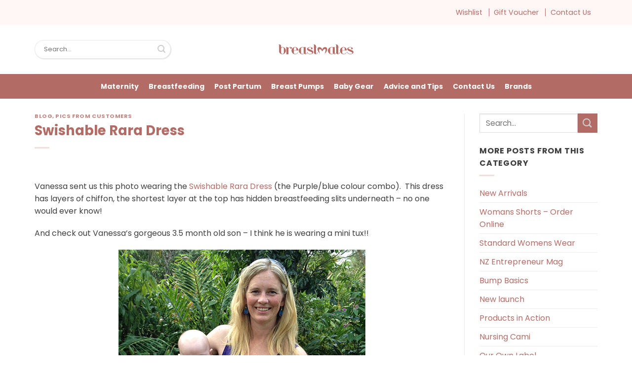

--- FILE ---
content_type: text/html; charset=UTF-8
request_url: https://blog.breastmates.co.nz/blog/swishable-rara-dress-2/
body_size: 23061
content:
<!DOCTYPE html>
<html lang="en-US" class="loading-site no-js">
<head>
	<meta charset="UTF-8" />
	<link rel="profile" href="https://gmpg.org/xfn/11" />
	<link rel="pingback" href="https://blog.breastmates.co.nz/xmlrpc.php" />

	<script>(function(html){html.className = html.className.replace(/\bno-js\b/,'js')})(document.documentElement);</script>
<meta name='robots' content='index, follow, max-image-preview:large, max-snippet:-1, max-video-preview:-1' />
	<style>img:is([sizes="auto" i], [sizes^="auto," i]) { contain-intrinsic-size: 3000px 1500px }</style>
	<meta name="viewport" content="width=device-width, initial-scale=1" />
	<!-- This site is optimized with the Yoast SEO plugin v26.0 - https://yoast.com/wordpress/plugins/seo/ -->
	<title>Swishable Rara Dress by Breastmates</title>
	<meta name="description" content="Vanessa wore our Swishable Rara dress to a wedding recently, and sent us a glam photo!" />
	<link rel="canonical" href="https://blog.breastmates.co.nz/blog/swishable-rara-dress-2/" />
	<meta property="og:locale" content="en_US" />
	<meta property="og:type" content="article" />
	<meta property="og:title" content="Swishable Rara Dress by Breastmates" />
	<meta property="og:description" content="Vanessa wore our Swishable Rara dress to a wedding recently, and sent us a glam photo!" />
	<meta property="og:url" content="http://blog.breastmates.co.nz/blog/swishable-rara-dress-2/" />
	<meta property="og:site_name" content="Breastmates Blog" />
	<meta property="article:published_time" content="2014-12-30T02:50:03+00:00" />
	<meta property="article:modified_time" content="2017-04-23T21:30:47+00:00" />
	<meta property="og:image" content="http://blog.breastmates.co.nz/wp-content/uploads/2014/12/Vanessa.jpg" />
	<meta property="og:image:width" content="500" />
	<meta property="og:image:height" content="597" />
	<meta property="og:image:type" content="image/jpeg" />
	<meta name="author" content="Franny" />
	<meta name="twitter:label1" content="Written by" />
	<meta name="twitter:data1" content="Franny" />
	<script type="application/ld+json" class="yoast-schema-graph">{"@context":"https://schema.org","@graph":[{"@type":"WebPage","@id":"http://blog.breastmates.co.nz/blog/swishable-rara-dress-2/","url":"http://blog.breastmates.co.nz/blog/swishable-rara-dress-2/","name":"Swishable Rara Dress by Breastmates","isPartOf":{"@id":"http://blog.breastmates.co.nz/#website"},"primaryImageOfPage":{"@id":"http://blog.breastmates.co.nz/blog/swishable-rara-dress-2/#primaryimage"},"image":{"@id":"http://blog.breastmates.co.nz/blog/swishable-rara-dress-2/#primaryimage"},"thumbnailUrl":"https://blog.breastmates.co.nz/wp-content/uploads/2014/12/Vanessa.jpg","datePublished":"2014-12-30T02:50:03+00:00","dateModified":"2017-04-23T21:30:47+00:00","author":{"@id":"http://blog.breastmates.co.nz/#/schema/person/6c2fbaca3c46c230223dc05640413dd7"},"description":"Vanessa wore our Swishable Rara dress to a wedding recently, and sent us a glam photo!","breadcrumb":{"@id":"http://blog.breastmates.co.nz/blog/swishable-rara-dress-2/#breadcrumb"},"inLanguage":"en-US","potentialAction":[{"@type":"ReadAction","target":["http://blog.breastmates.co.nz/blog/swishable-rara-dress-2/"]}]},{"@type":"ImageObject","inLanguage":"en-US","@id":"http://blog.breastmates.co.nz/blog/swishable-rara-dress-2/#primaryimage","url":"https://blog.breastmates.co.nz/wp-content/uploads/2014/12/Vanessa.jpg","contentUrl":"https://blog.breastmates.co.nz/wp-content/uploads/2014/12/Vanessa.jpg","width":500,"height":597},{"@type":"BreadcrumbList","@id":"http://blog.breastmates.co.nz/blog/swishable-rara-dress-2/#breadcrumb","itemListElement":[{"@type":"ListItem","position":1,"name":"Home","item":"http://blog.breastmates.co.nz/"},{"@type":"ListItem","position":2,"name":"Swishable Rara Dress"}]},{"@type":"WebSite","@id":"http://blog.breastmates.co.nz/#website","url":"http://blog.breastmates.co.nz/","name":"Breastmates Blog","description":"loved by mums since 2004","potentialAction":[{"@type":"SearchAction","target":{"@type":"EntryPoint","urlTemplate":"http://blog.breastmates.co.nz/?s={search_term_string}"},"query-input":{"@type":"PropertyValueSpecification","valueRequired":true,"valueName":"search_term_string"}}],"inLanguage":"en-US"},{"@type":"Person","@id":"http://blog.breastmates.co.nz/#/schema/person/6c2fbaca3c46c230223dc05640413dd7","name":"Franny","image":{"@type":"ImageObject","inLanguage":"en-US","@id":"http://blog.breastmates.co.nz/#/schema/person/image/","url":"https://secure.gravatar.com/avatar/5eadf7830fce20b46ea13b7773c3f3db7557c1929b7934a4dba19a3c74c769c7?s=96&d=mm&r=g","contentUrl":"https://secure.gravatar.com/avatar/5eadf7830fce20b46ea13b7773c3f3db7557c1929b7934a4dba19a3c74c769c7?s=96&d=mm&r=g","caption":"Franny"},"url":"https://blog.breastmates.co.nz/author/franny/"}]}</script>
	<!-- / Yoast SEO plugin. -->


<link rel='prefetch' href='https://blog.breastmates.co.nz/wp-content/themes/flatsome/assets/js/flatsome.js?ver=e1ad26bd5672989785e1' />
<link rel='prefetch' href='https://blog.breastmates.co.nz/wp-content/themes/flatsome/assets/js/chunk.slider.js?ver=3.19.12' />
<link rel='prefetch' href='https://blog.breastmates.co.nz/wp-content/themes/flatsome/assets/js/chunk.popups.js?ver=3.19.12' />
<link rel='prefetch' href='https://blog.breastmates.co.nz/wp-content/themes/flatsome/assets/js/chunk.tooltips.js?ver=3.19.12' />
<link rel="alternate" type="application/rss+xml" title="Breastmates Blog &raquo; Feed" href="https://blog.breastmates.co.nz/feed/" />
<link rel="alternate" type="application/rss+xml" title="Breastmates Blog &raquo; Comments Feed" href="https://blog.breastmates.co.nz/comments/feed/" />
<script type="text/javascript">
/* <![CDATA[ */
window._wpemojiSettings = {"baseUrl":"https:\/\/s.w.org\/images\/core\/emoji\/16.0.1\/72x72\/","ext":".png","svgUrl":"https:\/\/s.w.org\/images\/core\/emoji\/16.0.1\/svg\/","svgExt":".svg","source":{"concatemoji":"https:\/\/blog.breastmates.co.nz\/wp-includes\/js\/wp-emoji-release.min.js?ver=6.8.3"}};
/*! This file is auto-generated */
!function(s,n){var o,i,e;function c(e){try{var t={supportTests:e,timestamp:(new Date).valueOf()};sessionStorage.setItem(o,JSON.stringify(t))}catch(e){}}function p(e,t,n){e.clearRect(0,0,e.canvas.width,e.canvas.height),e.fillText(t,0,0);var t=new Uint32Array(e.getImageData(0,0,e.canvas.width,e.canvas.height).data),a=(e.clearRect(0,0,e.canvas.width,e.canvas.height),e.fillText(n,0,0),new Uint32Array(e.getImageData(0,0,e.canvas.width,e.canvas.height).data));return t.every(function(e,t){return e===a[t]})}function u(e,t){e.clearRect(0,0,e.canvas.width,e.canvas.height),e.fillText(t,0,0);for(var n=e.getImageData(16,16,1,1),a=0;a<n.data.length;a++)if(0!==n.data[a])return!1;return!0}function f(e,t,n,a){switch(t){case"flag":return n(e,"\ud83c\udff3\ufe0f\u200d\u26a7\ufe0f","\ud83c\udff3\ufe0f\u200b\u26a7\ufe0f")?!1:!n(e,"\ud83c\udde8\ud83c\uddf6","\ud83c\udde8\u200b\ud83c\uddf6")&&!n(e,"\ud83c\udff4\udb40\udc67\udb40\udc62\udb40\udc65\udb40\udc6e\udb40\udc67\udb40\udc7f","\ud83c\udff4\u200b\udb40\udc67\u200b\udb40\udc62\u200b\udb40\udc65\u200b\udb40\udc6e\u200b\udb40\udc67\u200b\udb40\udc7f");case"emoji":return!a(e,"\ud83e\udedf")}return!1}function g(e,t,n,a){var r="undefined"!=typeof WorkerGlobalScope&&self instanceof WorkerGlobalScope?new OffscreenCanvas(300,150):s.createElement("canvas"),o=r.getContext("2d",{willReadFrequently:!0}),i=(o.textBaseline="top",o.font="600 32px Arial",{});return e.forEach(function(e){i[e]=t(o,e,n,a)}),i}function t(e){var t=s.createElement("script");t.src=e,t.defer=!0,s.head.appendChild(t)}"undefined"!=typeof Promise&&(o="wpEmojiSettingsSupports",i=["flag","emoji"],n.supports={everything:!0,everythingExceptFlag:!0},e=new Promise(function(e){s.addEventListener("DOMContentLoaded",e,{once:!0})}),new Promise(function(t){var n=function(){try{var e=JSON.parse(sessionStorage.getItem(o));if("object"==typeof e&&"number"==typeof e.timestamp&&(new Date).valueOf()<e.timestamp+604800&&"object"==typeof e.supportTests)return e.supportTests}catch(e){}return null}();if(!n){if("undefined"!=typeof Worker&&"undefined"!=typeof OffscreenCanvas&&"undefined"!=typeof URL&&URL.createObjectURL&&"undefined"!=typeof Blob)try{var e="postMessage("+g.toString()+"("+[JSON.stringify(i),f.toString(),p.toString(),u.toString()].join(",")+"));",a=new Blob([e],{type:"text/javascript"}),r=new Worker(URL.createObjectURL(a),{name:"wpTestEmojiSupports"});return void(r.onmessage=function(e){c(n=e.data),r.terminate(),t(n)})}catch(e){}c(n=g(i,f,p,u))}t(n)}).then(function(e){for(var t in e)n.supports[t]=e[t],n.supports.everything=n.supports.everything&&n.supports[t],"flag"!==t&&(n.supports.everythingExceptFlag=n.supports.everythingExceptFlag&&n.supports[t]);n.supports.everythingExceptFlag=n.supports.everythingExceptFlag&&!n.supports.flag,n.DOMReady=!1,n.readyCallback=function(){n.DOMReady=!0}}).then(function(){return e}).then(function(){var e;n.supports.everything||(n.readyCallback(),(e=n.source||{}).concatemoji?t(e.concatemoji):e.wpemoji&&e.twemoji&&(t(e.twemoji),t(e.wpemoji)))}))}((window,document),window._wpemojiSettings);
/* ]]> */
</script>
<style id='wp-emoji-styles-inline-css' type='text/css'>

	img.wp-smiley, img.emoji {
		display: inline !important;
		border: none !important;
		box-shadow: none !important;
		height: 1em !important;
		width: 1em !important;
		margin: 0 0.07em !important;
		vertical-align: -0.1em !important;
		background: none !important;
		padding: 0 !important;
	}
</style>
<style id='wp-block-library-inline-css' type='text/css'>
:root{--wp-admin-theme-color:#007cba;--wp-admin-theme-color--rgb:0,124,186;--wp-admin-theme-color-darker-10:#006ba1;--wp-admin-theme-color-darker-10--rgb:0,107,161;--wp-admin-theme-color-darker-20:#005a87;--wp-admin-theme-color-darker-20--rgb:0,90,135;--wp-admin-border-width-focus:2px;--wp-block-synced-color:#7a00df;--wp-block-synced-color--rgb:122,0,223;--wp-bound-block-color:var(--wp-block-synced-color)}@media (min-resolution:192dpi){:root{--wp-admin-border-width-focus:1.5px}}.wp-element-button{cursor:pointer}:root{--wp--preset--font-size--normal:16px;--wp--preset--font-size--huge:42px}:root .has-very-light-gray-background-color{background-color:#eee}:root .has-very-dark-gray-background-color{background-color:#313131}:root .has-very-light-gray-color{color:#eee}:root .has-very-dark-gray-color{color:#313131}:root .has-vivid-green-cyan-to-vivid-cyan-blue-gradient-background{background:linear-gradient(135deg,#00d084,#0693e3)}:root .has-purple-crush-gradient-background{background:linear-gradient(135deg,#34e2e4,#4721fb 50%,#ab1dfe)}:root .has-hazy-dawn-gradient-background{background:linear-gradient(135deg,#faaca8,#dad0ec)}:root .has-subdued-olive-gradient-background{background:linear-gradient(135deg,#fafae1,#67a671)}:root .has-atomic-cream-gradient-background{background:linear-gradient(135deg,#fdd79a,#004a59)}:root .has-nightshade-gradient-background{background:linear-gradient(135deg,#330968,#31cdcf)}:root .has-midnight-gradient-background{background:linear-gradient(135deg,#020381,#2874fc)}.has-regular-font-size{font-size:1em}.has-larger-font-size{font-size:2.625em}.has-normal-font-size{font-size:var(--wp--preset--font-size--normal)}.has-huge-font-size{font-size:var(--wp--preset--font-size--huge)}.has-text-align-center{text-align:center}.has-text-align-left{text-align:left}.has-text-align-right{text-align:right}#end-resizable-editor-section{display:none}.aligncenter{clear:both}.items-justified-left{justify-content:flex-start}.items-justified-center{justify-content:center}.items-justified-right{justify-content:flex-end}.items-justified-space-between{justify-content:space-between}.screen-reader-text{border:0;clip-path:inset(50%);height:1px;margin:-1px;overflow:hidden;padding:0;position:absolute;width:1px;word-wrap:normal!important}.screen-reader-text:focus{background-color:#ddd;clip-path:none;color:#444;display:block;font-size:1em;height:auto;left:5px;line-height:normal;padding:15px 23px 14px;text-decoration:none;top:5px;width:auto;z-index:100000}html :where(.has-border-color){border-style:solid}html :where([style*=border-top-color]){border-top-style:solid}html :where([style*=border-right-color]){border-right-style:solid}html :where([style*=border-bottom-color]){border-bottom-style:solid}html :where([style*=border-left-color]){border-left-style:solid}html :where([style*=border-width]){border-style:solid}html :where([style*=border-top-width]){border-top-style:solid}html :where([style*=border-right-width]){border-right-style:solid}html :where([style*=border-bottom-width]){border-bottom-style:solid}html :where([style*=border-left-width]){border-left-style:solid}html :where(img[class*=wp-image-]){height:auto;max-width:100%}:where(figure){margin:0 0 1em}html :where(.is-position-sticky){--wp-admin--admin-bar--position-offset:var(--wp-admin--admin-bar--height,0px)}@media screen and (max-width:600px){html :where(.is-position-sticky){--wp-admin--admin-bar--position-offset:0px}}
</style>
<link rel='stylesheet' id='contact-form-7-css' href='https://blog.breastmates.co.nz/wp-content/plugins/contact-form-7/includes/css/styles.css?ver=6.1.2' type='text/css' media='all' />
<link rel='stylesheet' id='megamenu-css' href='https://blog.breastmates.co.nz/wp-content/uploads/maxmegamenu/style.css?ver=868979' type='text/css' media='all' />
<link rel='stylesheet' id='dashicons-css' href='https://blog.breastmates.co.nz/wp-includes/css/dashicons.min.css?ver=6.8.3' type='text/css' media='all' />
<link rel='stylesheet' id='flatsome-main-css' href='https://blog.breastmates.co.nz/wp-content/themes/flatsome/assets/css/flatsome.css?ver=3.19.12' type='text/css' media='all' />
<style id='flatsome-main-inline-css' type='text/css'>
@font-face {
				font-family: "fl-icons";
				font-display: block;
				src: url(https://blog.breastmates.co.nz/wp-content/themes/flatsome/assets/css/icons/fl-icons.eot?v=3.19.12);
				src:
					url(https://blog.breastmates.co.nz/wp-content/themes/flatsome/assets/css/icons/fl-icons.eot#iefix?v=3.19.12) format("embedded-opentype"),
					url(https://blog.breastmates.co.nz/wp-content/themes/flatsome/assets/css/icons/fl-icons.woff2?v=3.19.12) format("woff2"),
					url(https://blog.breastmates.co.nz/wp-content/themes/flatsome/assets/css/icons/fl-icons.ttf?v=3.19.12) format("truetype"),
					url(https://blog.breastmates.co.nz/wp-content/themes/flatsome/assets/css/icons/fl-icons.woff?v=3.19.12) format("woff"),
					url(https://blog.breastmates.co.nz/wp-content/themes/flatsome/assets/css/icons/fl-icons.svg?v=3.19.12#fl-icons) format("svg");
			}
</style>
<link rel='stylesheet' id='flatsome-style-css' href='https://blog.breastmates.co.nz/wp-content/themes/breastmates/style.css?ver=3.0' type='text/css' media='all' />
<script type="text/javascript" src="https://blog.breastmates.co.nz/wp-includes/js/jquery/jquery.min.js?ver=3.7.1" id="jquery-core-js"></script>
<script type="text/javascript" src="https://blog.breastmates.co.nz/wp-includes/js/jquery/jquery-migrate.min.js?ver=3.4.1" id="jquery-migrate-js"></script>
<link rel="https://api.w.org/" href="https://blog.breastmates.co.nz/wp-json/" /><link rel="alternate" title="JSON" type="application/json" href="https://blog.breastmates.co.nz/wp-json/wp/v2/posts/4074" /><link rel="EditURI" type="application/rsd+xml" title="RSD" href="https://blog.breastmates.co.nz/xmlrpc.php?rsd" />
<meta name="generator" content="WordPress 6.8.3" />
<link rel='shortlink' href='https://blog.breastmates.co.nz/?p=4074' />
<link rel="alternate" title="oEmbed (JSON)" type="application/json+oembed" href="https://blog.breastmates.co.nz/wp-json/oembed/1.0/embed?url=https%3A%2F%2Fblog.breastmates.co.nz%2Fblog%2Fswishable-rara-dress-2%2F" />
<link rel="alternate" title="oEmbed (XML)" type="text/xml+oembed" href="https://blog.breastmates.co.nz/wp-json/oembed/1.0/embed?url=https%3A%2F%2Fblog.breastmates.co.nz%2Fblog%2Fswishable-rara-dress-2%2F&#038;format=xml" />
<!-- Google Tag Manager -->
<script>(function(w,d,s,l,i){w[l]=w[l]||[];w[l].push({'gtm.start':
new Date().getTime(),event:'gtm.js'});var f=d.getElementsByTagName(s)[0],
j=d.createElement(s),dl=l!='dataLayer'?'&l='+l:'';j.async=true;j.src=
'https://www.googletagmanager.com/gtm.js?id='+i+dl;f.parentNode.insertBefore(j,f);
})(window,document,'script','dataLayer','GTM-KKL5R54');</script>
<!-- End Google Tag Manager --><link rel="icon" href="https://blog.breastmates.co.nz/wp-content/uploads/2023/05/cropped-favicon-32x32.webp" sizes="32x32" />
<link rel="icon" href="https://blog.breastmates.co.nz/wp-content/uploads/2023/05/cropped-favicon-192x192.webp" sizes="192x192" />
<link rel="apple-touch-icon" href="https://blog.breastmates.co.nz/wp-content/uploads/2023/05/cropped-favicon-180x180.webp" />
<meta name="msapplication-TileImage" content="https://blog.breastmates.co.nz/wp-content/uploads/2023/05/cropped-favicon-270x270.webp" />
<style id="custom-css" type="text/css">:root {--primary-color: #b36c65;--fs-color-primary: #b36c65;--fs-color-secondary: #b36c65;--fs-color-success: #7a9c59;--fs-color-alert: #b20000;--fs-experimental-link-color: #b36c65;--fs-experimental-link-color-hover: #904b45;}.tooltipster-base {--tooltip-color: #fff;--tooltip-bg-color: #000;}.off-canvas-right .mfp-content, .off-canvas-left .mfp-content {--drawer-width: 300px;}.container-width, .full-width .ubermenu-nav, .container, .row{max-width: 1170px}.row.row-collapse{max-width: 1140px}.row.row-small{max-width: 1162.5px}.row.row-large{max-width: 1200px}.header-main{height: 100px}#logo img{max-height: 100px}#logo{width:152px;}.header-bottom{min-height: 50px}.header-top{min-height: 50px}.transparent .header-main{height: 90px}.transparent #logo img{max-height: 90px}.has-transparent + .page-title:first-of-type,.has-transparent + #main > .page-title,.has-transparent + #main > div > .page-title,.has-transparent + #main .page-header-wrapper:first-of-type .page-title{padding-top: 170px;}.header.show-on-scroll,.stuck .header-main{height:70px!important}.stuck #logo img{max-height: 70px!important}.search-form{ width: 60%;}.header-bg-color {background-color: rgba(255,255,255,0.9)}.header-bottom {background-color: #b36c65}.header-main .nav > li > a{line-height: 16px }.stuck .header-main .nav > li > a{line-height: 50px }.header-bottom-nav > li > a{line-height: 16px }@media (max-width: 549px) {.header-main{height: 70px}#logo img{max-height: 70px}}.main-menu-overlay{background-color: #ffffff}body{color: #3f3f3f}h1,h2,h3,h4,h5,h6,.heading-font{color: #b36c65;}body{font-family: Poppins, sans-serif;}body {font-weight: 400;font-style: normal;}.nav > li > a {font-family: Poppins, sans-serif;}.mobile-sidebar-levels-2 .nav > li > ul > li > a {font-family: Poppins, sans-serif;}.nav > li > a,.mobile-sidebar-levels-2 .nav > li > ul > li > a {font-weight: 700;font-style: normal;}h1,h2,h3,h4,h5,h6,.heading-font, .off-canvas-center .nav-sidebar.nav-vertical > li > a{font-family: Poppins, sans-serif;}h1,h2,h3,h4,h5,h6,.heading-font,.banner h1,.banner h2 {font-weight: 700;font-style: normal;}.alt-font{font-family: "Dancing Script", sans-serif;}.alt-font {font-weight: 400!important;font-style: normal!important;}.header:not(.transparent) .header-bottom-nav.nav > li > a{color: #ffffff;}.header:not(.transparent) .header-bottom-nav.nav > li > a:hover,.header:not(.transparent) .header-bottom-nav.nav > li.active > a,.header:not(.transparent) .header-bottom-nav.nav > li.current > a,.header:not(.transparent) .header-bottom-nav.nav > li > a.active,.header:not(.transparent) .header-bottom-nav.nav > li > a.current{color: #ffffff;}.header-bottom-nav.nav-line-bottom > li > a:before,.header-bottom-nav.nav-line-grow > li > a:before,.header-bottom-nav.nav-line > li > a:before,.header-bottom-nav.nav-box > li > a:hover,.header-bottom-nav.nav-box > li.active > a,.header-bottom-nav.nav-pills > li > a:hover,.header-bottom-nav.nav-pills > li.active > a{color:#FFF!important;background-color: #ffffff;}.absolute-footer, html{background-color: #ffffff}.nav-vertical-fly-out > li + li {border-top-width: 1px; border-top-style: solid;}/* Custom CSS */.header-top {background-color: #fff6f6 !important;color: #B46C65;}.nav.nav-small>li>a {color: #b46c65 !important;}#head-delivery {font-size: 13px;color: #b36d66;font-weight: 600;letter-spacing: 0.6px;}li#menu-item-6341, li#menu-item-6342 {border-right: solid #b36c64 1px;line-height: 6px;}.form-flat input:not([type="submit"]) {background-color: rgba(255, 255, 255, 0.03);}.nav-spacing-xlarge>li {margin: 0 26px;}.searchform .button.icon i {font-size: 1.2em;color: #cccccc;}.icon-box .icon-box-img {margin-left: auto;margin-right: auto;}.page-id-6352 .left {border-right: solid 1px #efefef;border-bottom: solid 1px #efefef;padding-bottom: 10px}.page-id-6352 .right {border-left: solid 1px #efefef;border-bottom: solid 1px #efefef;padding-bottom: 10px}.page-id-6352 .right {padding-left: 10px;}.page-id-6352 .middle {border-bottom: solid 1px #efefef;padding-bottom: 10px}.taxonomy-description {display: none;}.archive-page-header .page-title {text-align: left;font-size: 35px;}.nav-vertical>li>ul li a {transition: color .2s;color: #b36c65;}.nav-sidebar.nav-vertical>li+li {border-top: 1px solid #ffffff;}.nav>li>a {color: #b36c65;}i[class^="icon-"], i[class*=" icon-"] {color: #b36c65;}.nav-sidebar.nav-vertical>li.menu-item.active {background-color: rgba(255, 255, 255, 0.05);}.nav>li.active>a {color: #b36c65;}.off-canvas-left .mfp-content {width: 350px;}.badge.top {display: none;}@media (min-width: 850px) { .nav-divided>li {margin: 0 0.3em;padding-right: 13px;}}.form-flat input:not([type="submit"]), .form-flat textarea, .form-flat select {box-shadow: 1px 1px 2px #dddddd;padding: 18px;}.nav-center {font-size: 14px;text-transform: capitalize}article.footer-column {max-width: 25%;float: left;display: block;}#section_327811470 {padding-top: 30px;padding-bottom: 30px;max-width: 1200px;width: auto;margin-left: auto;margin-right: auto;}.dori-footer-nav li {margin-bottom: 1em;list-style: none;margin-left: 10px !important;padding-right: 50px;font-size: 14px;}.facebook {margin-left: 70px;}.twitter {margin-left: 20px;}.instagram {margin-left: 20px;}a.dori-foot-links {color: #b36c64;padding: 15px;font-size: 13px;line-height: 10px;}.lower-foot {border-top: solid 1px #b36c6461;}.dori-copyright {font-size: 12px;color: #b36c64;}.nav-dropdown-default .nav-column li>a, .nav-dropdown.nav-dropdown-default>li>a {border-bottom: 0px solid #ececec;color: #b36c65;}.nav-dropdown {position: absolute;min-width: 1140px;}.nav-dropdown>li.nav-dropdown-col, .nav-dropdown>li.image-column {min-width: 200px;}.nav-dropdown li.image-column>a img {margin: 23px -23px;}.bold a {font-weight: bold;}.is-outline {color: #b36c65;}footer.entry-meta {font-size: .8em;border-top: 1px solid #b36c65;border-bottom: 2px solid #b36c65;padding: .5em 0 .6em;}label {color: #b36c65;}.is-divider {background-color: rgba(179, 108, 101, 0.21);}.post-meta.is-small {display: none;}.box-blog-post .is-divider {height: 0px;}.article-inner b, .article-inner strong {font-weight: 300;}.top-bar-nav.nav>li>a {font-size: 0.9em;}.dori-sidebar li {list-style: none;margin-bottom: .3em;text-align: left;margin: 0;border-top: 1px solid #ececec;padding: 10px 10px}.dori-sidebar {border-left: 1px solid #ececec;}#mega-menu-wrap-primary #mega-menu-primary img {max-width: 70px !important;}.label-new.menu-item > a:after{content:"New";}.label-hot.menu-item > a:after{content:"Hot";}.label-sale.menu-item > a:after{content:"Sale";}.label-popular.menu-item > a:after{content:"Popular";}</style>		<style type="text/css" id="wp-custom-css">
			.grecaptcha-badge { 
    visibility: hidden;
}		</style>
		<style id="kirki-inline-styles">/* devanagari */
@font-face {
  font-family: 'Poppins';
  font-style: normal;
  font-weight: 400;
  font-display: swap;
  src: url(https://blog.breastmates.co.nz/wp-content/fonts/poppins/pxiEyp8kv8JHgFVrJJbecmNE.woff2) format('woff2');
  unicode-range: U+0900-097F, U+1CD0-1CF9, U+200C-200D, U+20A8, U+20B9, U+20F0, U+25CC, U+A830-A839, U+A8E0-A8FF, U+11B00-11B09;
}
/* latin-ext */
@font-face {
  font-family: 'Poppins';
  font-style: normal;
  font-weight: 400;
  font-display: swap;
  src: url(https://blog.breastmates.co.nz/wp-content/fonts/poppins/pxiEyp8kv8JHgFVrJJnecmNE.woff2) format('woff2');
  unicode-range: U+0100-02BA, U+02BD-02C5, U+02C7-02CC, U+02CE-02D7, U+02DD-02FF, U+0304, U+0308, U+0329, U+1D00-1DBF, U+1E00-1E9F, U+1EF2-1EFF, U+2020, U+20A0-20AB, U+20AD-20C0, U+2113, U+2C60-2C7F, U+A720-A7FF;
}
/* latin */
@font-face {
  font-family: 'Poppins';
  font-style: normal;
  font-weight: 400;
  font-display: swap;
  src: url(https://blog.breastmates.co.nz/wp-content/fonts/poppins/pxiEyp8kv8JHgFVrJJfecg.woff2) format('woff2');
  unicode-range: U+0000-00FF, U+0131, U+0152-0153, U+02BB-02BC, U+02C6, U+02DA, U+02DC, U+0304, U+0308, U+0329, U+2000-206F, U+20AC, U+2122, U+2191, U+2193, U+2212, U+2215, U+FEFF, U+FFFD;
}
/* devanagari */
@font-face {
  font-family: 'Poppins';
  font-style: normal;
  font-weight: 700;
  font-display: swap;
  src: url(https://blog.breastmates.co.nz/wp-content/fonts/poppins/pxiByp8kv8JHgFVrLCz7Z11lFc-K.woff2) format('woff2');
  unicode-range: U+0900-097F, U+1CD0-1CF9, U+200C-200D, U+20A8, U+20B9, U+20F0, U+25CC, U+A830-A839, U+A8E0-A8FF, U+11B00-11B09;
}
/* latin-ext */
@font-face {
  font-family: 'Poppins';
  font-style: normal;
  font-weight: 700;
  font-display: swap;
  src: url(https://blog.breastmates.co.nz/wp-content/fonts/poppins/pxiByp8kv8JHgFVrLCz7Z1JlFc-K.woff2) format('woff2');
  unicode-range: U+0100-02BA, U+02BD-02C5, U+02C7-02CC, U+02CE-02D7, U+02DD-02FF, U+0304, U+0308, U+0329, U+1D00-1DBF, U+1E00-1E9F, U+1EF2-1EFF, U+2020, U+20A0-20AB, U+20AD-20C0, U+2113, U+2C60-2C7F, U+A720-A7FF;
}
/* latin */
@font-face {
  font-family: 'Poppins';
  font-style: normal;
  font-weight: 700;
  font-display: swap;
  src: url(https://blog.breastmates.co.nz/wp-content/fonts/poppins/pxiByp8kv8JHgFVrLCz7Z1xlFQ.woff2) format('woff2');
  unicode-range: U+0000-00FF, U+0131, U+0152-0153, U+02BB-02BC, U+02C6, U+02DA, U+02DC, U+0304, U+0308, U+0329, U+2000-206F, U+20AC, U+2122, U+2191, U+2193, U+2212, U+2215, U+FEFF, U+FFFD;
}/* vietnamese */
@font-face {
  font-family: 'Dancing Script';
  font-style: normal;
  font-weight: 400;
  font-display: swap;
  src: url(https://blog.breastmates.co.nz/wp-content/fonts/dancing-script/If2cXTr6YS-zF4S-kcSWSVi_sxjsohD9F50Ruu7BMSo3Rep8ltA.woff2) format('woff2');
  unicode-range: U+0102-0103, U+0110-0111, U+0128-0129, U+0168-0169, U+01A0-01A1, U+01AF-01B0, U+0300-0301, U+0303-0304, U+0308-0309, U+0323, U+0329, U+1EA0-1EF9, U+20AB;
}
/* latin-ext */
@font-face {
  font-family: 'Dancing Script';
  font-style: normal;
  font-weight: 400;
  font-display: swap;
  src: url(https://blog.breastmates.co.nz/wp-content/fonts/dancing-script/If2cXTr6YS-zF4S-kcSWSVi_sxjsohD9F50Ruu7BMSo3ROp8ltA.woff2) format('woff2');
  unicode-range: U+0100-02BA, U+02BD-02C5, U+02C7-02CC, U+02CE-02D7, U+02DD-02FF, U+0304, U+0308, U+0329, U+1D00-1DBF, U+1E00-1E9F, U+1EF2-1EFF, U+2020, U+20A0-20AB, U+20AD-20C0, U+2113, U+2C60-2C7F, U+A720-A7FF;
}
/* latin */
@font-face {
  font-family: 'Dancing Script';
  font-style: normal;
  font-weight: 400;
  font-display: swap;
  src: url(https://blog.breastmates.co.nz/wp-content/fonts/dancing-script/If2cXTr6YS-zF4S-kcSWSVi_sxjsohD9F50Ruu7BMSo3Sup8.woff2) format('woff2');
  unicode-range: U+0000-00FF, U+0131, U+0152-0153, U+02BB-02BC, U+02C6, U+02DA, U+02DC, U+0304, U+0308, U+0329, U+2000-206F, U+20AC, U+2122, U+2191, U+2193, U+2212, U+2215, U+FEFF, U+FFFD;
}</style><style type="text/css">/** Mega Menu CSS: fs **/</style>
</head>

<body class="wp-singular post-template-default single single-post postid-4074 single-format-standard wp-theme-flatsome wp-child-theme-breastmates mega-menu-primary lightbox nav-dropdown-has-arrow nav-dropdown-has-shadow nav-dropdown-has-border">


<a class="skip-link screen-reader-text" href="#main">Skip to content</a>

<div id="wrapper">

	
	<header id="header" class="header has-sticky sticky-jump">
		<div class="header-wrapper">
			<div id="top-bar" class="header-top hide-for-sticky nav-dark">
    <div class="flex-row container">
      <div class="flex-col hide-for-medium flex-left">
          <ul class="nav nav-left medium-nav-center nav-small  nav-divided">
                        </ul>
      </div>

      <div class="flex-col hide-for-medium flex-center">
          <ul class="nav nav-center nav-small  nav-divided">
                        </ul>
      </div>

      <div class="flex-col hide-for-medium flex-right">
         <ul class="nav top-bar-nav nav-right nav-small  nav-divided">
              <li id="menu-item-6341" class="menu-item menu-item-type-custom menu-item-object-custom menu-item-6341 menu-item-design-default"><a href="https://www.breastmates.co.nz/login.php?from=wishlist.php%3F" class="nav-top-link">Wishlist</a></li>
<li id="menu-item-6342" class="menu-item menu-item-type-custom menu-item-object-custom menu-item-6342 menu-item-design-default"><a href="https://www.breastmates.co.nz/giftcertificates.php" class="nav-top-link">Gift Voucher</a></li>
<li id="menu-item-6343" class="menu-item menu-item-type-custom menu-item-object-custom menu-item-6343 menu-item-design-default"><a href="https://www.breastmates.co.nz/contact-us" class="nav-top-link">Contact Us</a></li>
          </ul>
      </div>

            <div class="flex-col show-for-medium flex-grow">
          <ul class="nav nav-center nav-small mobile-nav  nav-divided">
                        </ul>
      </div>
      
    </div>
</div>
<div id="masthead" class="header-main show-logo-center hide-for-sticky">
      <div class="header-inner flex-row container logo-center medium-logo-center" role="navigation">

          <!-- Logo -->
          <div id="logo" class="flex-col logo">
            
<!-- Header logo -->
<a href="https://blog.breastmates.co.nz/" title="Breastmates Blog - loved by mums since 2004" rel="home">
		<img width="602" height="80" src="https://blog.breastmates.co.nz/wp-content/uploads/2019/06/breastmates_logo.png" class="header_logo header-logo" alt="Breastmates Blog"/><img  width="151" height="20" src="https://blog.breastmates.co.nz/wp-content/uploads/2019/07/logo-white.png" class="header-logo-dark" alt="Breastmates Blog"/></a>
          </div>

          <!-- Mobile Left Elements -->
          <div class="flex-col show-for-medium flex-left">
            <ul class="mobile-nav nav nav-left ">
              <li class="nav-icon has-icon">
  		<a href="#" data-open="#main-menu" data-pos="left" data-bg="main-menu-overlay" data-color="" class="is-small" aria-label="Menu" aria-controls="main-menu" aria-expanded="false">

		  <i class="icon-menu" ></i>
		  		</a>
	</li>
            </ul>
          </div>

          <!-- Left Elements -->
          <div class="flex-col hide-for-medium flex-left
            ">
            <ul class="header-nav header-nav-main nav nav-left  nav-uppercase" >
              <li class="header-search-form search-form html relative has-icon">
	<div class="header-search-form-wrapper">
		<div class="searchform-wrapper ux-search-box relative form-flat is-normal"><form method="get" class="searchform" action="https://blog.breastmates.co.nz/" role="search">
		<div class="flex-row relative">
			<div class="flex-col flex-grow">
	   	   <input type="search" class="search-field mb-0" name="s" value="" id="s" placeholder="Search&hellip;" />
			</div>
			<div class="flex-col">
				<button type="submit" class="ux-search-submit submit-button secondary button icon mb-0" aria-label="Submit">
					<i class="icon-search" ></i>				</button>
			</div>
		</div>
    <div class="live-search-results text-left z-top"></div>
</form>
</div>	</div>
</li>
            </ul>
          </div>

          <!-- Right Elements -->
          <div class="flex-col hide-for-medium flex-right">
            <ul class="header-nav header-nav-main nav nav-right  nav-uppercase">
                          </ul>
          </div>

          <!-- Mobile Right Elements -->
          <div class="flex-col show-for-medium flex-right">
            <ul class="mobile-nav nav nav-right ">
                          </ul>
          </div>

      </div>

            <div class="container"><div class="top-divider full-width"></div></div>
      </div>
<div id="wide-nav" class="header-bottom wide-nav nav-dark flex-has-center">
    <div class="flex-row container">

            
                        <div class="flex-col hide-for-medium flex-center">
                <ul class="nav header-nav header-bottom-nav nav-center  nav-size-large nav-spacing-xlarge">
                    <div id="mega-menu-wrap-primary" class="mega-menu-wrap"><div class="mega-menu-toggle"><div class="mega-toggle-blocks-left"></div><div class="mega-toggle-blocks-center"></div><div class="mega-toggle-blocks-right"><div class='mega-toggle-block mega-menu-toggle-block mega-toggle-block-1' id='mega-toggle-block-1' tabindex='0'><span class='mega-toggle-label' role='button' aria-expanded='false'><span class='mega-toggle-label-closed'>MENU</span><span class='mega-toggle-label-open'>MENU</span></span></div></div></div><ul id="mega-menu-primary" class="mega-menu max-mega-menu mega-menu-horizontal mega-no-js" data-event="hover" data-effect="fade_up" data-effect-speed="200" data-effect-mobile="disabled" data-effect-speed-mobile="0" data-panel-width="body" data-panel-inner-width=".row" data-mobile-force-width="false" data-second-click="go" data-document-click="collapse" data-vertical-behaviour="standard" data-breakpoint="600" data-unbind="true" data-mobile-state="collapse_all" data-mobile-direction="vertical" data-hover-intent-timeout="300" data-hover-intent-interval="100"><li class="mega-menu-item mega-menu-item-type-custom mega-menu-item-object-custom mega-menu-item-has-children mega-menu-megamenu mega-menu-grid mega-align-bottom-left mega-menu-grid mega-hide-arrow mega-menu-item-6335" id="mega-menu-item-6335"><a class="mega-menu-link" href="https://www.breastmates.co.nz/maternity" aria-expanded="false" tabindex="0">Maternity<span class="mega-indicator" aria-hidden="true"></span></a>
<ul class="mega-sub-menu" role='presentation'>
<li class="mega-menu-row" id="mega-menu-6335-0">
	<ul class="mega-sub-menu" style='--columns:12' role='presentation'>
<li class="mega-menu-column mega-menu-columns-3-of-12" style="--columns:12; --span:3" id="mega-menu-6335-0-0">
		<ul class="mega-sub-menu">
<li class="mega-menu-item mega-menu-item-type-custom mega-menu-item-object-custom mega-menu-item-has-children mega-menu-item-6467" id="mega-menu-item-6467"><a class="mega-menu-link" href="https://www.breastmates.co.nz/maternity-clothes">Maternity Clothes<span class="mega-indicator" aria-hidden="true"></span></a>
			<ul class="mega-sub-menu">
<li class="mega-menu-item mega-menu-item-type-custom mega-menu-item-object-custom mega-menu-item-6468" id="mega-menu-item-6468"><a class="mega-menu-link" href="https://www.breastmates.co.nz/maternity-clothes/maternity-tops">Short Sleeve Maternity Tops</a></li><li class="mega-menu-item mega-menu-item-type-custom mega-menu-item-object-custom mega-menu-item-6469" id="mega-menu-item-6469"><a class="mega-menu-link" href="https://www.breastmates.co.nz/maternity-clothes/maternity-tops-long">Long Sleeve Maternity Tops</a></li><li class="mega-menu-item mega-menu-item-type-custom mega-menu-item-object-custom mega-menu-item-6490" id="mega-menu-item-6490"><a class="mega-menu-link" href="https://www.breastmates.co.nz/maternity-clothes/maternity-tunics">Maternity Tunics</a></li><li class="mega-menu-item mega-menu-item-type-custom mega-menu-item-object-custom mega-menu-item-6491" id="mega-menu-item-6491"><a class="mega-menu-link" href="https://www.breastmates.co.nz/maternity-clothes/maternity-dresses">Maternity Dresses</a></li><li class="mega-menu-item mega-menu-item-type-custom mega-menu-item-object-custom mega-menu-item-6492" id="mega-menu-item-6492"><a class="mega-menu-link" href="https://www.breastmates.co.nz/maternity-clothes/maternity-pants">Maternity Pants</a></li><li class="mega-menu-item mega-menu-item-type-custom mega-menu-item-object-custom mega-menu-item-6493" id="mega-menu-item-6493"><a class="mega-menu-link" href="https://www.breastmates.co.nz/maternity-clothes/maternity-skirts">Maternity Skirts</a></li><li class="mega-menu-item mega-menu-item-type-custom mega-menu-item-object-custom mega-menu-item-6494" id="mega-menu-item-6494"><a class="mega-menu-link" href="https://www.breastmates.co.nz/maternity-clothes/maternity-sleepwear">Maternity Sleepwear</a></li>			</ul>
</li>		</ul>
</li><li class="mega-menu-column mega-menu-columns-3-of-12" style="--columns:12; --span:3" id="mega-menu-6335-0-1">
		<ul class="mega-sub-menu">
<li class="mega-menu-item mega-menu-item-type-custom mega-menu-item-object-custom mega-menu-item-has-children mega-menu-item-6472" id="mega-menu-item-6472"><a class="mega-menu-link" href="https://www.breastmates.co.nz/maternity-lingerie">Maternity Lingerie<span class="mega-indicator" aria-hidden="true"></span></a>
			<ul class="mega-sub-menu">
<li class="mega-menu-item mega-menu-item-type-custom mega-menu-item-object-custom mega-menu-item-6474" id="mega-menu-item-6474"><a class="mega-menu-link" href="https://www.breastmates.co.nz/maternity-lingerie/maternity-bras">Maternity Bras</a></li><li class="mega-menu-item mega-menu-item-type-custom mega-menu-item-object-custom mega-menu-item-6496" id="mega-menu-item-6496"><a class="mega-menu-link" href="https://www.breastmates.co.nz/maternity-lingerie/knickers">Knickers</a></li><li class="mega-menu-item mega-menu-item-type-custom mega-menu-item-object-custom mega-menu-item-6497" id="mega-menu-item-6497"><a class="mega-menu-link" href="https://www.breastmates.co.nz/maternity-lingerie/pj">PJs</a></li><li class="mega-menu-item mega-menu-item-type-custom mega-menu-item-object-custom mega-menu-item-6498" id="mega-menu-item-6498"><a class="mega-menu-link" href="https://www.breastmates.co.nz/maternity-lingerie/nighties">Nighties</a></li><li class="mega-menu-item mega-menu-item-type-custom mega-menu-item-object-custom mega-menu-item-6499" id="mega-menu-item-6499"><a class="mega-menu-link" href="https://www.breastmates.co.nz/maternity-lingerie/camisoles">Camisoles</a></li><li class="mega-menu-item mega-menu-item-type-custom mega-menu-item-object-custom mega-menu-item-6500" id="mega-menu-item-6500"><a class="mega-menu-link" href="https://www.breastmates.co.nz/maternity-lingerie/hosiery">Hosiery</a></li>			</ul>
</li>		</ul>
</li><li class="mega-menu-column mega-menu-columns-3-of-12" style="--columns:12; --span:3" id="mega-menu-6335-0-2">
		<ul class="mega-sub-menu">
<li class="mega-bold mega-menu-item mega-menu-item-type-custom mega-menu-item-object-custom mega-menu-item-6473 bold" id="mega-menu-item-6473"><a class="mega-menu-link" href="http://www.breastmates.co.nz/maternity-swimwear">Maternity Swimwear</a></li><li class="mega-bold mega-menu-item mega-menu-item-type-custom mega-menu-item-object-custom mega-menu-item-6475 bold" id="mega-menu-item-6475"><a class="mega-menu-link" href="https://www.breastmates.co.nz/maternity-clothes/maternity-aides">Maternity Aids</a></li><li class="mega-bold mega-menu-item mega-menu-item-type-custom mega-menu-item-object-custom mega-menu-item-6476 bold" id="mega-menu-item-6476"><a class="mega-menu-link" href="https://www.breastmates.co.nz/maternity-clothes/jewellery">Jewellery</a></li><li class="mega-bold mega-menu-item mega-menu-item-type-custom mega-menu-item-object-custom mega-menu-item-6477 bold" id="mega-menu-item-6477"><a class="mega-menu-link" href="https://www.breastmates.co.nz/new">New</a></li><li class="mega-bold mega-menu-item mega-menu-item-type-custom mega-menu-item-object-custom mega-menu-item-6478 bold" id="mega-menu-item-6478"><a class="mega-menu-link" href="https://www.breastmates.co.nz/sale">Sale</a></li><li class="mega-bold mega-menu-item mega-menu-item-type-custom mega-menu-item-object-custom mega-menu-item-6479 bold" id="mega-menu-item-6479"><a class="mega-menu-link" href="https://www.breastmates.co.nz/giftcertificates.php">Gift Vouchers</a></li>		</ul>
</li><li class="mega-menu-column mega-al-menu-girl mega-menu-columns-3-of-12 al-menu-girl" style="--columns:12; --span:3" id="mega-menu-6335-0-3"></li>	</ul>
</li></ul>
</li><li class="mega-menu-item mega-menu-item-type-custom mega-menu-item-object-custom mega-menu-item-has-children mega-menu-megamenu mega-menu-grid mega-align-bottom-left mega-menu-grid mega-hide-arrow mega-menu-item-6827" id="mega-menu-item-6827"><a class="mega-menu-link" href="https://www.breastmates.co.nz/breastfeeding" aria-expanded="false" tabindex="0">Breastfeeding<span class="mega-indicator" aria-hidden="true"></span></a>
<ul class="mega-sub-menu" role='presentation'>
<li class="mega-menu-row" id="mega-menu-6827-0">
	<ul class="mega-sub-menu" style='--columns:12' role='presentation'>
<li class="mega-menu-column mega-menu-columns-3-of-12" style="--columns:12; --span:3" id="mega-menu-6827-0-0">
		<ul class="mega-sub-menu">
<li class="mega-menu-item mega-menu-item-type-custom mega-menu-item-object-custom mega-menu-item-has-children mega-menu-item-6502" id="mega-menu-item-6502"><a class="mega-menu-link" href="https://www.breastmates.co.nz/breastfeeding-clothes">Breastfeeding Clothes<span class="mega-indicator" aria-hidden="true"></span></a>
			<ul class="mega-sub-menu">
<li class="mega-menu-item mega-menu-item-type-custom mega-menu-item-object-custom mega-menu-item-6503" id="mega-menu-item-6503"><a class="mega-menu-link" href="https://www.breastmates.co.nz/breastfeeding-clothes/feeding-singlets">Feeding Singlets</a></li><li class="mega-menu-item mega-menu-item-type-custom mega-menu-item-object-custom mega-menu-item-6504" id="mega-menu-item-6504"><a class="mega-menu-link" href="https://www.breastmates.co.nz/breastfeeding-clothes/activewear">Breastfeeding Activewear</a></li><li class="mega-menu-item mega-menu-item-type-custom mega-menu-item-object-custom mega-menu-item-6505" id="mega-menu-item-6505"><a class="mega-menu-link" href="https://www.breastmates.co.nz/breastfeeding-clothes/nursing-tops-short">Short Sleeve Breastfeeding Tops</a></li><li class="mega-menu-item mega-menu-item-type-custom mega-menu-item-object-custom mega-menu-item-6506" id="mega-menu-item-6506"><a class="mega-menu-link" href="https://www.breastmates.co.nz/breastfeeding-clothes/nursing-tops-long">Long Sleeve Breastfeeding Tops</a></li><li class="mega-menu-item mega-menu-item-type-custom mega-menu-item-object-custom mega-menu-item-6507" id="mega-menu-item-6507"><a class="mega-menu-link" href="https://www.breastmates.co.nz/breastfeeding-clothes/tunics-for-breastfeeding">Tunics for Breastfeeding</a></li><li class="mega-menu-item mega-menu-item-type-custom mega-menu-item-object-custom mega-menu-item-6508" id="mega-menu-item-6508"><a class="mega-menu-link" href="https://www.breastmates.co.nz/breastfeeding-clothes/nursing-dresses">Breastfeeding Dresses</a></li>			</ul>
</li><li class="mega-bold mega-menu-item mega-menu-item-type-custom mega-menu-item-object-custom mega-menu-item-6526 bold" id="mega-menu-item-6526"><a class="mega-menu-link" href="https://www.breastmates.co.nz/breastfeeding-clothes/wraps-covers">Nursing Covers and Wraps</a></li><li class="mega-bold mega-menu-item mega-menu-item-type-custom mega-menu-item-object-custom mega-menu-item-6530 bold" id="mega-menu-item-6530"><a class="mega-menu-link" href="https://www.breastmates.co.nz/breastfeeding/jewellery/">Jewellery</a></li>		</ul>
</li><li class="mega-menu-column mega-menu-columns-3-of-12" style="--columns:12; --span:3" id="mega-menu-6827-0-1">
		<ul class="mega-sub-menu">
<li class="mega-menu-item mega-menu-item-type-custom mega-menu-item-object-custom mega-menu-item-has-children mega-menu-item-6510" id="mega-menu-item-6510"><a class="mega-menu-link" href="https://www.breastmates.co.nz/nursing-lingerie">Nursing Lingerie<span class="mega-indicator" aria-hidden="true"></span></a>
			<ul class="mega-sub-menu">
<li class="mega-menu-item mega-menu-item-type-custom mega-menu-item-object-custom mega-menu-item-6511" id="mega-menu-item-6511"><a class="mega-menu-link" href="https://www.breastmates.co.nz/nursing-lingerie/nursing-bras/">Nursing Bras</a></li><li class="mega-menu-item mega-menu-item-type-custom mega-menu-item-object-custom mega-menu-item-6512" id="mega-menu-item-6512"><a class="mega-menu-link" href="https://www.breastmates.co.nz/nursing-lingerie/knickers/">Knickers</a></li><li class="mega-menu-item mega-menu-item-type-custom mega-menu-item-object-custom mega-menu-item-6513" id="mega-menu-item-6513"><a class="mega-menu-link" href="https://www.breastmates.co.nz/nursing-lingerie/pjs">PJs</a></li><li class="mega-menu-item mega-menu-item-type-custom mega-menu-item-object-custom mega-menu-item-6514" id="mega-menu-item-6514"><a class="mega-menu-link" href="https://www.breastmates.co.nz/nursing-lingerie/nighties/">Nighties</a></li><li class="mega-menu-item mega-menu-item-type-custom mega-menu-item-object-custom mega-menu-item-6515" id="mega-menu-item-6515"><a class="mega-menu-link" href="https://www.breastmates.co.nz/nursing-lingerie/camisoles/">Camisoles</a></li><li class="mega-menu-item mega-menu-item-type-custom mega-menu-item-object-custom mega-menu-item-6516" id="mega-menu-item-6516"><a class="mega-menu-link" href="https://www.breastmates.co.nz/nursing-lingerie/hosiery/">Hosiery</a></li>			</ul>
</li><li class="mega-bold mega-menu-item mega-menu-item-type-custom mega-menu-item-object-custom mega-menu-item-6527 bold" id="mega-menu-item-6527"><a class="mega-menu-link" href="https://www.breastmates.co.nz/breastfeeding/pumping-bras/">Pumping Bras</a></li><li class="mega-bold mega-menu-item mega-menu-item-type-custom mega-menu-item-object-custom mega-menu-item-6531 bold" id="mega-menu-item-6531"><a class="mega-menu-link" href="https://www.breastmates.co.nz/new">New</a></li>		</ul>
</li><li class="mega-menu-column mega-menu-columns-3-of-12" style="--columns:12; --span:3" id="mega-menu-6827-0-2">
		<ul class="mega-sub-menu">
<li class="mega-menu-item mega-menu-item-type-custom mega-menu-item-object-custom mega-menu-item-has-children mega-menu-item-6518" id="mega-menu-item-6518"><a class="mega-menu-link" href="https://www.breastmates.co.nz/breastfeeding-aids">Breastfeeding Aids<span class="mega-indicator" aria-hidden="true"></span></a>
			<ul class="mega-sub-menu">
<li class="mega-menu-item mega-menu-item-type-custom mega-menu-item-object-custom mega-menu-item-6519" id="mega-menu-item-6519"><a class="mega-menu-link" href="https://www.breastmates.co.nz/breastfeeding-aids/breast-pad">Breast Pads</a></li><li class="mega-menu-item mega-menu-item-type-custom mega-menu-item-object-custom mega-menu-item-6520" id="mega-menu-item-6520"><a class="mega-menu-link" href="https://www.breastmates.co.nz/breastfeeding-aids/nursing-pillows">Feeding Pillows</a></li><li class="mega-menu-item mega-menu-item-type-custom mega-menu-item-object-custom mega-menu-item-6521" id="mega-menu-item-6521"><a class="mega-menu-link" href="https://www.breastmates.co.nz/breastfeeding-aids/nipple-care">Nipple Care</a></li><li class="mega-menu-item mega-menu-item-type-custom mega-menu-item-object-custom mega-menu-item-6522" id="mega-menu-item-6522"><a class="mega-menu-link" href="https://www.breastmates.co.nz/breastfeeding-aids/milk-supply">Milk Supply</a></li><li class="mega-menu-item mega-menu-item-type-custom mega-menu-item-object-custom mega-menu-item-6523" id="mega-menu-item-6523"><a class="mega-menu-link" href="https://www.breastmates.co.nz/breastfeeding-aids/breast-engorgement">Breast Engorgement</a></li><li class="mega-menu-item mega-menu-item-type-custom mega-menu-item-object-custom mega-menu-item-6524" id="mega-menu-item-6524"><a class="mega-menu-link" href="https://www.breastmates.co.nz/breastfeeding-aids/specialty-device">Specialty Feeding</a></li>			</ul>
</li><li class="mega-bold mega-menu-item mega-menu-item-type-custom mega-menu-item-object-custom mega-menu-item-6529 bold" id="mega-menu-item-6529"><a class="mega-menu-link" href="https://www.breastmates.co.nz/post-partum">Post-Partum Range</a></li><li class="mega-bold mega-menu-item mega-menu-item-type-custom mega-menu-item-object-custom mega-menu-item-6532 bold" id="mega-menu-item-6532"><a class="mega-menu-link" href="https://www.breastmates.co.nz/sale">Sale</a></li>		</ul>
</li>	</ul>
</li></ul>
</li><li class="mega-bold mega-menu-item mega-menu-item-type-custom mega-menu-item-object-custom mega-align-bottom-left mega-menu-flyout mega-menu-item-6533 bold" id="mega-menu-item-6533"><a class="mega-menu-link" href="https://www.breastmates.co.nz/post-partum/" tabindex="0">Post Partum</a></li><li class="mega-menu-item mega-menu-item-type-custom mega-menu-item-object-custom mega-menu-item-has-children mega-menu-megamenu mega-menu-grid mega-align-bottom-left mega-menu-grid mega-hide-arrow mega-menu-item-6337" id="mega-menu-item-6337"><a class="mega-menu-link" href="http://www.breastmates.co.nz/breast-pumps-bottles" aria-expanded="false" tabindex="0">Breast Pumps<span class="mega-indicator" aria-hidden="true"></span></a>
<ul class="mega-sub-menu" role='presentation'>
<li class="mega-menu-row" id="mega-menu-6337-0">
	<ul class="mega-sub-menu" style='--columns:12' role='presentation'>
<li class="mega-menu-column mega-menu-columns-3-of-12" style="--columns:12; --span:3" id="mega-menu-6337-0-0">
		<ul class="mega-sub-menu">
<li class="mega-menu-item mega-menu-item-type-custom mega-menu-item-object-custom mega-menu-item-has-children mega-menu-item-6541" id="mega-menu-item-6541"><a class="mega-menu-link" href="https://www.breastmates.co.nz/breast-pumps">Breast Pumps<span class="mega-indicator" aria-hidden="true"></span></a>
			<ul class="mega-sub-menu">
<li class="mega-menu-item mega-menu-item-type-custom mega-menu-item-object-custom mega-menu-item-6542" id="mega-menu-item-6542"><a class="mega-menu-link" href="https://www.breastmates.co.nz/breast-pumps/manual-breast-pumps">Manual Breast Pumps</a></li><li class="mega-menu-item mega-menu-item-type-custom mega-menu-item-object-custom mega-menu-item-6543" id="mega-menu-item-6543"><a class="mega-menu-link" href="https://www.breastmates.co.nz/breast-pumps/electric-breast-pumps">Electric Breast Pumps</a></li><li class="mega-menu-item mega-menu-item-type-custom mega-menu-item-object-custom mega-menu-item-6544" id="mega-menu-item-6544"><a class="mega-menu-link" href="https://www.breastmates.co.nz/breast-pumps/double-breast-pumps">Double Breast Pumps</a></li><li class="mega-menu-item mega-menu-item-type-custom mega-menu-item-object-custom mega-menu-item-6545" id="mega-menu-item-6545"><a class="mega-menu-link" href="https://www.breastmates.co.nz/breast-pumps/rental-pumps">Hire Breast Pumps</a></li><li class="mega-menu-item mega-menu-item-type-custom mega-menu-item-object-custom mega-menu-item-6546" id="mega-menu-item-6546"><a class="mega-menu-link" href="https://www.breastmates.co.nz/breast-pumps/breast-pump-spare-parts">Breast Pump Spare Parts</a></li>			</ul>
</li>		</ul>
</li><li class="mega-menu-column mega-menu-columns-3-of-12" style="--columns:12; --span:3" id="mega-menu-6337-0-1">
		<ul class="mega-sub-menu">
<li class="mega-bold mega-menu-item mega-menu-item-type-custom mega-menu-item-object-custom mega-menu-item-6548 bold" id="mega-menu-item-6548"><a class="mega-menu-link" href="https://www.breastmates.co.nz/breast-pumps-bottles/bottles">Bottles</a></li><li class="mega-bold mega-menu-item mega-menu-item-type-custom mega-menu-item-object-custom mega-menu-item-6551 bold" id="mega-menu-item-6551"><a class="mega-menu-link" href="https://www.breastmates.co.nz/breast-pumps-bottles/milk-storage/">Milk Storage</a></li><li class="mega-bold mega-menu-item mega-menu-item-type-custom mega-menu-item-object-custom mega-menu-item-6552 bold" id="mega-menu-item-6552"><a class="mega-menu-link" href="https://www.breastmates.co.nz/breast-pumps-bottles/chilling-heating/">Chilling and Heating</a></li><li class="mega-bold mega-menu-item mega-menu-item-type-custom mega-menu-item-object-custom mega-menu-item-6556 bold" id="mega-menu-item-6556"><a class="mega-menu-link" href="https://www.breastmates.co.nz/breast-pumps/pumping-bras">Pumping Bras</a></li><li class="mega-bold mega-menu-item mega-menu-item-type-custom mega-menu-item-object-custom mega-menu-item-6558 bold" id="mega-menu-item-6558"><a class="mega-menu-link" href="https://www.breastmates.co.nz/new">New</a></li><li class="mega-bold mega-menu-item mega-menu-item-type-custom mega-menu-item-object-custom mega-menu-item-6560 bold" id="mega-menu-item-6560"><a class="mega-menu-link" href="https://www.breastmates.co.nz/giftcertificates.php">Gift Vouchers</a></li>		</ul>
</li><li class="mega-menu-column mega-menu-columns-3-of-12" style="--columns:12; --span:3" id="mega-menu-6337-0-2">
		<ul class="mega-sub-menu">
<li class="mega-bold mega-menu-item mega-menu-item-type-custom mega-menu-item-object-custom mega-menu-item-6549 bold" id="mega-menu-item-6549"><a class="mega-menu-link" href="https://www.breastmates.co.nz/breast-pumps-bottles/teats">Teats</a></li><li class="mega-bold mega-menu-item mega-menu-item-type-custom mega-menu-item-object-custom mega-menu-item-6550 bold" id="mega-menu-item-6550"><a class="mega-menu-link" href="https://www.breastmates.co.nz/breast-pumps-bottles/Sterilisers/">Sterilizers</a></li><li class="mega-bold mega-menu-item mega-menu-item-type-custom mega-menu-item-object-custom mega-menu-item-6555 bold" id="mega-menu-item-6555"><a class="mega-menu-link" href="https://www.breastmates.co.nz//breast-pumps-bottles/bottle-cleaning/">Bottle Cleaning</a></li><li class="mega-bold mega-menu-item mega-menu-item-type-custom mega-menu-item-object-custom mega-menu-item-6557 bold" id="mega-menu-item-6557"><a class="mega-menu-link" href="https://www.breastmates.co.nz//breast-pumps-bottles/specialty-feedin">Specialty Feeding</a></li><li class="mega-bold mega-menu-item mega-menu-item-type-custom mega-menu-item-object-custom mega-menu-item-6559 bold" id="mega-menu-item-6559"><a class="mega-menu-link" href="https://www.breastmates.co.nz/sale">Sale</a></li>		</ul>
</li><li class="mega-menu-column mega-menu-columns-3-of-12" style="--columns:12; --span:3" id="mega-menu-6337-0-3"></li>	</ul>
</li></ul>
</li><li class="mega-menu-item mega-menu-item-type-custom mega-menu-item-object-custom mega-menu-item-has-children mega-menu-megamenu mega-menu-grid mega-align-bottom-left mega-menu-grid mega-hide-arrow mega-menu-item-6338" id="mega-menu-item-6338"><a class="mega-menu-link" href="https://www.breastmates.co.nz/baby-gear" aria-expanded="false" tabindex="0">Baby Gear<span class="mega-indicator" aria-hidden="true"></span></a>
<ul class="mega-sub-menu" role='presentation'>
<li class="mega-menu-row" id="mega-menu-6338-0">
	<ul class="mega-sub-menu" style='--columns:12' role='presentation'>
<li class="mega-menu-column mega-menu-columns-3-of-12" style="--columns:12; --span:3" id="mega-menu-6338-0-0">
		<ul class="mega-sub-menu">
<li class="mega-bold mega-menu-item mega-menu-item-type-custom mega-menu-item-object-custom mega-menu-item-6568 bold" id="mega-menu-item-6568"><a class="mega-menu-link" href="https://www.breastmates.co.nz/baby-gear/nappy-bags">Nappy Bags</a></li><li class="mega-bold mega-menu-item mega-menu-item-type-custom mega-menu-item-object-custom mega-menu-item-6571 bold" id="mega-menu-item-6571"><a class="mega-menu-link" href="https://www.breastmates.co.nz/baby-gear/starting-solids">Starting Solids</a></li><li class="mega-bold mega-menu-item mega-menu-item-type-custom mega-menu-item-object-custom mega-menu-item-6574 bold" id="mega-menu-item-6574"><a class="mega-menu-link" href="https://www.breastmates.co.nz/baby-gear/bath-time">Bath Time</a></li><li class="mega-bold mega-menu-item mega-menu-item-type-custom mega-menu-item-object-custom mega-menu-item-6577 bold" id="mega-menu-item-6577"><a class="mega-menu-link" href="https://www.breastmates.co.nz/baby-gear/baby-slings-nz">Slings</a></li><li class="mega-bold mega-menu-item mega-menu-item-type-custom mega-menu-item-object-custom mega-menu-item-6580 bold" id="mega-menu-item-6580"><a class="mega-menu-link" href="https://www.breastmates.co.nz/giftcertificates.php">Gift Vouchers</a></li>		</ul>
</li><li class="mega-menu-column mega-menu-columns-3-of-12" style="--columns:12; --span:3" id="mega-menu-6338-0-1">
		<ul class="mega-sub-menu">
<li class="mega-bold mega-menu-item mega-menu-item-type-custom mega-menu-item-object-custom mega-menu-item-6569 bold" id="mega-menu-item-6569"><a class="mega-menu-link" href="https://www.breastmates.co.nz/baby-gear/baby-clothing">Baby Clothes</a></li><li class="mega-bold mega-menu-item mega-menu-item-type-custom mega-menu-item-object-custom mega-menu-item-6572 bold" id="mega-menu-item-6572"><a class="mega-menu-link" href="https://www.breastmates.co.nz/baby-gear/bed-time">Bed Time</a></li><li class="mega-bold mega-menu-item mega-menu-item-type-custom mega-menu-item-object-custom mega-menu-item-6575 bold" id="mega-menu-item-6575"><a class="mega-menu-link" href="https://www.breastmates.co.nz/baby-gear/books-and-dvds">Books</a></li><li class="mega-bold mega-menu-item mega-menu-item-type-custom mega-menu-item-object-custom mega-menu-item-6578 bold" id="mega-menu-item-6578"><a class="mega-menu-link" href="https://www.breastmates.co.nz/new">New</a></li>		</ul>
</li><li class="mega-menu-column mega-menu-columns-3-of-12" style="--columns:12; --span:3" id="mega-menu-6338-0-2">
		<ul class="mega-sub-menu">
<li class="mega-bold mega-menu-item mega-menu-item-type-custom mega-menu-item-object-custom mega-menu-item-6570 bold" id="mega-menu-item-6570"><a class="mega-menu-link" href="https://www.breastmates.co.nz/baby-gear/skin-care">Skin Care</a></li><li class="mega-bold mega-menu-item mega-menu-item-type-custom mega-menu-item-object-custom mega-menu-item-6573 bold" id="mega-menu-item-6573"><a class="mega-menu-link" href="https://www.breastmates.co.nz/baby-gear/teething">Teething</a></li><li class="mega-bold mega-menu-item mega-menu-item-type-custom mega-menu-item-object-custom mega-menu-item-6576 bold" id="mega-menu-item-6576"><a class="mega-menu-link" href="https://www.breastmates.co.nz/baby-gear/toys-and-gifts">Toys and Gifts</a></li><li class="mega-bold mega-menu-item mega-menu-item-type-custom mega-menu-item-object-custom mega-menu-item-6579 bold" id="mega-menu-item-6579"><a class="mega-menu-link" href="https://www.breastmates.co.nz/sale">Sale</a></li>		</ul>
</li><li class="mega-menu-column mega-menu-columns-3-of-12" style="--columns:12; --span:3" id="mega-menu-6338-0-3"></li>	</ul>
</li></ul>
</li><li class="mega-menu-item mega-menu-item-type-custom mega-menu-item-object-custom mega-menu-item-has-children mega-menu-megamenu mega-menu-grid mega-align-bottom-left mega-menu-grid mega-hide-arrow mega-menu-item-6340" id="mega-menu-item-6340"><a class="mega-menu-link" href="/" aria-expanded="false" tabindex="0">Advice and Tips<span class="mega-indicator" aria-hidden="true"></span></a>
<ul class="mega-sub-menu" role='presentation'>
<li class="mega-menu-row mega-al-li-same-height al-li-same-height" id="mega-menu-6340-0">
	<ul class="mega-sub-menu" style='--columns:12' role='presentation'>
<li class="mega-menu-column mega-al-with-icon-on-the-left mega-al-grey-grid mega-menu-columns-3-of-12 al-with-icon-on-the-left al-grey-grid" style="--columns:12; --span:3" id="mega-menu-6340-0-0">
		<ul class="mega-sub-menu">
<li class="mega-menu-item mega-menu-item-type-widget widget_media_image mega-menu-item-media_image-7" id="mega-menu-item-media_image-7"><img width="405" height="405" src="https://blog.breastmates.co.nz/wp-content/uploads/2019/07/breastfeeding-405x405.png" class="image wp-image-6430  attachment-medium size-medium" alt="" style="max-width: 100%; height: auto;" decoding="async" fetchpriority="high" srcset="https://blog.breastmates.co.nz/wp-content/uploads/2019/07/breastfeeding-405x405.png 405w, https://blog.breastmates.co.nz/wp-content/uploads/2019/07/breastfeeding-400x400.png 400w, https://blog.breastmates.co.nz/wp-content/uploads/2019/07/breastfeeding-300x300.png 300w, https://blog.breastmates.co.nz/wp-content/uploads/2019/07/breastfeeding-150x150.png 150w, https://blog.breastmates.co.nz/wp-content/uploads/2019/07/breastfeeding.png 512w" sizes="(max-width: 405px) 100vw, 405px" /></li><li class="mega-menu-item mega-menu-item-type-custom mega-menu-item-object-custom mega-menu-item-has-children mega-menu-item-6725" id="mega-menu-item-6725"><a class="mega-menu-link" href="https://blog.breastmates.co.nz/advice-and-tips/breastfeeding-articles/">Breastfeeding<span class="mega-indicator" aria-hidden="true"></span></a>
			<ul class="mega-sub-menu">
<li class="mega-menu-item mega-menu-item-type-taxonomy mega-menu-item-object-category mega-menu-item-6756" id="mega-menu-item-6756"><a class="mega-menu-link" href="https://blog.breastmates.co.nz/advice-and-tips/breastfeeding/breastfeeding-help/">Breastfeeding Help</a></li><li class="mega-menu-item mega-menu-item-type-taxonomy mega-menu-item-object-category mega-menu-item-6755" id="mega-menu-item-6755"><a class="mega-menu-link" href="https://blog.breastmates.co.nz/advice-and-tips/breastfeeding/baby-rejecting-breast/">Baby Rejecting Breast</a></li><li class="mega-menu-item mega-menu-item-type-taxonomy mega-menu-item-object-category mega-menu-item-6750" id="mega-menu-item-6750"><a class="mega-menu-link" href="https://blog.breastmates.co.nz/advice-and-tips/breastfeeding/breastfeeding-videos/">Breastfeeding Videos</a></li><li class="mega-menu-item mega-menu-item-type-taxonomy mega-menu-item-object-category mega-menu-item-6751" id="mega-menu-item-6751"><a class="mega-menu-link" href="https://blog.breastmates.co.nz/advice-and-tips/breastfeeding/breastmilk-supply/">Breastmilk Supply</a></li><li class="mega-menu-item mega-menu-item-type-taxonomy mega-menu-item-object-category mega-menu-item-6752" id="mega-menu-item-6752"><a class="mega-menu-link" href="https://blog.breastmates.co.nz/advice-and-tips/breastfeeding/lactation-consultants/">Lactation Consultants</a></li><li class="mega-menu-item mega-menu-item-type-taxonomy mega-menu-item-object-category mega-menu-item-6753" id="mega-menu-item-6753"><a class="mega-menu-link" href="https://blog.breastmates.co.nz/advice-and-tips/breastfeeding/mastitis/">Mastitis</a></li><li class="mega-menu-item mega-menu-item-type-taxonomy mega-menu-item-object-category mega-menu-item-6754" id="mega-menu-item-6754"><a class="mega-menu-link" href="https://blog.breastmates.co.nz/advice-and-tips/breastfeeding/nipple-care-and-engorgement/">Nipple Care &amp; Engorgement</a></li><li class="mega-menu-item mega-menu-item-type-taxonomy mega-menu-item-object-category mega-menu-item-6759" id="mega-menu-item-6759"><a class="mega-menu-link" href="https://blog.breastmates.co.nz/advice-and-tips/breastfeeding/relactation/">Relactation</a></li><li class="mega-menu-item mega-menu-item-type-taxonomy mega-menu-item-object-category mega-menu-item-6757" id="mega-menu-item-6757"><a class="mega-menu-link" href="https://blog.breastmates.co.nz/advice-and-tips/breastfeeding/tandem-feeding/">Tandem Feeding</a></li><li class="mega-menu-item mega-menu-item-type-taxonomy mega-menu-item-object-category mega-menu-item-6758" id="mega-menu-item-6758"><a class="mega-menu-link" href="https://blog.breastmates.co.nz/advice-and-tips/breastfeeding/tube-feeding/">Tube Feeding</a></li>			</ul>
</li>		</ul>
</li><li class="mega-menu-column mega-al-with-icon-on-the-left mega-al-grey-grid mega-menu-columns-3-of-12 al-with-icon-on-the-left al-grey-grid" style="--columns:12; --span:3" id="mega-menu-6340-0-1">
		<ul class="mega-sub-menu">
<li class="mega-menu-item mega-menu-item-type-widget widget_media_image mega-menu-item-media_image-8" id="mega-menu-item-media_image-8"><img width="405" height="405" src="https://blog.breastmates.co.nz/wp-content/uploads/2019/08/bottle-feeding-image-405x405.png" class="image wp-image-6647  attachment-medium size-medium" alt="" style="max-width: 100%; height: auto;" decoding="async" srcset="https://blog.breastmates.co.nz/wp-content/uploads/2019/08/bottle-feeding-image-405x405.png 405w, https://blog.breastmates.co.nz/wp-content/uploads/2019/08/bottle-feeding-image.png 512w" sizes="(max-width: 405px) 100vw, 405px" /></li><li class="mega-menu-item mega-menu-item-type-custom mega-menu-item-object-custom mega-menu-item-has-children mega-menu-item-6728" id="mega-menu-item-6728"><a class="mega-menu-link" href="https://blog.breastmates.co.nz/advice-and-tips/bottle-feeding-articles/">Bottle Feeding Tips<span class="mega-indicator" aria-hidden="true"></span></a>
			<ul class="mega-sub-menu">
<li class="mega-menu-item mega-menu-item-type-taxonomy mega-menu-item-object-category mega-menu-item-6763" id="mega-menu-item-6763"><a class="mega-menu-link" href="https://blog.breastmates.co.nz/advice-and-tips/bottle-feeding/bottle-feeding-tips/">Bottle Feeding Tips</a></li><li class="mega-menu-item mega-menu-item-type-taxonomy mega-menu-item-object-category mega-menu-item-6760" id="mega-menu-item-6760"><a class="mega-menu-link" href="https://blog.breastmates.co.nz/advice-and-tips/bottle-feeding/baby-rejecting-bottle/">Baby Rejecting Bottle</a></li><li class="mega-menu-item mega-menu-item-type-taxonomy mega-menu-item-object-category mega-menu-item-6761" id="mega-menu-item-6761"><a class="mega-menu-link" href="https://blog.breastmates.co.nz/advice-and-tips/bottle-feeding/bottle-equipment/">Bottle Equipment</a></li><li class="mega-menu-item mega-menu-item-type-taxonomy mega-menu-item-object-category mega-menu-item-7005" id="mega-menu-item-7005"><a class="mega-menu-link" href="https://blog.breastmates.co.nz/advice-and-tips/bottle-feeding/formula/">Formula</a></li><li class="mega-menu-item mega-menu-item-type-taxonomy mega-menu-item-object-category mega-menu-item-6764" id="mega-menu-item-6764"><a class="mega-menu-link" href="https://blog.breastmates.co.nz/advice-and-tips/bottle-feeding/storage-and-warming/">Storage and Warming</a></li><li class="mega-menu-item mega-menu-item-type-taxonomy mega-menu-item-object-category mega-menu-item-6762" id="mega-menu-item-6762"><a class="mega-menu-link" href="https://blog.breastmates.co.nz/advice-and-tips/bottle-feeding/bottle-feeding-mums/">Bottle Feeding Mums</a></li>			</ul>
</li>		</ul>
</li><li class="mega-menu-column mega-al-with-icon-on-the-left mega-al-grey-grid mega-menu-columns-3-of-12 al-with-icon-on-the-left al-grey-grid" style="--columns:12; --span:3" id="mega-menu-6340-0-2">
		<ul class="mega-sub-menu">
<li class="mega-menu-item mega-menu-item-type-widget widget_media_image mega-menu-item-media_image-9" id="mega-menu-item-media_image-9"><img width="405" height="405" src="https://blog.breastmates.co.nz/wp-content/uploads/2019/07/expressing-405x405.png" class="image wp-image-6428  attachment-medium size-medium" alt="" style="max-width: 100%; height: auto;" decoding="async" srcset="https://blog.breastmates.co.nz/wp-content/uploads/2019/07/expressing-405x405.png 405w, https://blog.breastmates.co.nz/wp-content/uploads/2019/07/expressing-400x400.png 400w, https://blog.breastmates.co.nz/wp-content/uploads/2019/07/expressing-300x300.png 300w, https://blog.breastmates.co.nz/wp-content/uploads/2019/07/expressing-150x150.png 150w, https://blog.breastmates.co.nz/wp-content/uploads/2019/07/expressing.png 512w" sizes="(max-width: 405px) 100vw, 405px" /></li><li class="mega-menu-item mega-menu-item-type-custom mega-menu-item-object-custom mega-menu-item-has-children mega-menu-item-6729" id="mega-menu-item-6729"><a class="mega-menu-link" href="https://blog.breastmates.co.nz/advice-and-tips/expressing-articles/">Expressing<span class="mega-indicator" aria-hidden="true"></span></a>
			<ul class="mega-sub-menu">
<li class="mega-menu-item mega-menu-item-type-taxonomy mega-menu-item-object-category mega-menu-item-6765" id="mega-menu-item-6765"><a class="mega-menu-link" href="https://blog.breastmates.co.nz/advice-and-tips/expressing-and-pumps/which-pump-for-me/">Which Pump for Me?</a></li><li class="mega-menu-item mega-menu-item-type-taxonomy mega-menu-item-object-category mega-menu-item-6766" id="mega-menu-item-6766"><a class="mega-menu-link" href="https://blog.breastmates.co.nz/advice-and-tips/expressing-and-pumps/expressing-help/">Expressing Help</a></li><li class="mega-menu-item mega-menu-item-type-taxonomy mega-menu-item-object-category mega-menu-item-6767" id="mega-menu-item-6767"><a class="mega-menu-link" href="https://blog.breastmates.co.nz/advice-and-tips/expressing-and-pumps/breast-pump-problem-solving/">Breast Pump Problem Solving</a></li><li class="mega-menu-item mega-menu-item-type-taxonomy mega-menu-item-object-category mega-menu-item-6768" id="mega-menu-item-6768"><a class="mega-menu-link" href="https://blog.breastmates.co.nz/advice-and-tips/expressing-and-pumps/breastpump-spare-parts/">Breastpump Spare Parts</a></li><li class="mega-menu-item mega-menu-item-type-taxonomy mega-menu-item-object-category mega-menu-item-6769" id="mega-menu-item-6769"><a class="mega-menu-link" href="https://blog.breastmates.co.nz/advice-and-tips/bottle-feeding/storage-and-warming/">Storage and Warming</a></li>			</ul>
</li>		</ul>
</li><li class="mega-menu-column mega-al-with-icon-on-the-left mega-al-grey-grid mega-menu-columns-3-of-12 al-with-icon-on-the-left al-grey-grid" style="--columns:12; --span:3" id="mega-menu-6340-0-3">
		<ul class="mega-sub-menu">
<li class="mega-menu-item mega-menu-item-type-widget widget_media_image mega-menu-item-media_image-10" id="mega-menu-item-media_image-10"><img width="405" height="405" src="https://blog.breastmates.co.nz/wp-content/uploads/2019/07/solids-weaning-405x405.png" class="image wp-image-6427  attachment-medium size-medium" alt="" style="max-width: 100%; height: auto;" decoding="async" srcset="https://blog.breastmates.co.nz/wp-content/uploads/2019/07/solids-weaning-405x405.png 405w, https://blog.breastmates.co.nz/wp-content/uploads/2019/07/solids-weaning-400x400.png 400w, https://blog.breastmates.co.nz/wp-content/uploads/2019/07/solids-weaning-300x300.png 300w, https://blog.breastmates.co.nz/wp-content/uploads/2019/07/solids-weaning-150x150.png 150w, https://blog.breastmates.co.nz/wp-content/uploads/2019/07/solids-weaning.png 512w" sizes="(max-width: 405px) 100vw, 405px" /></li><li class="mega-menu-item mega-menu-item-type-custom mega-menu-item-object-custom mega-menu-item-has-children mega-menu-item-6733" id="mega-menu-item-6733"><a class="mega-menu-link" href="https://blog.breastmates.co.nz/advice-and-tips/pregnancy-articles/">Pregnancy<span class="mega-indicator" aria-hidden="true"></span></a>
			<ul class="mega-sub-menu">
<li class="mega-menu-item mega-menu-item-type-taxonomy mega-menu-item-object-category mega-menu-item-8233" id="mega-menu-item-8233"><a class="mega-menu-link" href="https://blog.breastmates.co.nz/advice-and-tips/pregnancy/products/">Products</a></li><li class="mega-menu-item mega-menu-item-type-taxonomy mega-menu-item-object-category mega-menu-item-6774" id="mega-menu-item-6774"><a class="mega-menu-link" href="https://blog.breastmates.co.nz/advice-and-tips/pregnancy/pregnancy-info/">Pregnancy Info</a></li><li class="mega-menu-item mega-menu-item-type-taxonomy mega-menu-item-object-category mega-menu-item-6775" id="mega-menu-item-6775"><a class="mega-menu-link" href="https://blog.breastmates.co.nz/advice-and-tips/pregnancy/find-a-midwife/">Find a Midwife</a></li><li class="mega-menu-item mega-menu-item-type-taxonomy mega-menu-item-object-category mega-menu-item-6776" id="mega-menu-item-6776"><a class="mega-menu-link" href="https://blog.breastmates.co.nz/advice-and-tips/pregnancy/maternity-bra-fitting/">Maternity Bra Fitting</a></li><li class="mega-menu-item mega-menu-item-type-taxonomy mega-menu-item-object-category mega-menu-item-6777" id="mega-menu-item-6777"><a class="mega-menu-link" href="https://blog.breastmates.co.nz/advice-and-tips/pregnancy/hotmilk-lingerie/">HOTmilk Lingerie</a></li><li class="mega-menu-item mega-menu-item-type-taxonomy mega-menu-item-object-category mega-menu-item-6778" id="mega-menu-item-6778"><a class="mega-menu-link" href="https://blog.breastmates.co.nz/advice-and-tips/pregnancy/trying-to-conceive/">Trying to Conceive</a></li><li class="mega-menu-item mega-menu-item-type-taxonomy mega-menu-item-object-category mega-menu-item-8234" id="mega-menu-item-8234"><a class="mega-menu-link" href="https://blog.breastmates.co.nz/size-guides/">Size Guides</a></li>			</ul>
</li>		</ul>
</li>	</ul>
</li><li class="mega-menu-row mega-al-no-border-bottom mega-al-li-same-height al-no-border-bottom al-li-same-height" id="mega-menu-6340-1">
	<ul class="mega-sub-menu" style='--columns:12' role='presentation'>
<li class="mega-menu-column mega-al-with-icon-on-the-left mega-al-grey-grid mega-menu-columns-3-of-12 al-with-icon-on-the-left al-grey-grid" style="--columns:12; --span:3" id="mega-menu-6340-1-0">
		<ul class="mega-sub-menu">
<li class="mega-menu-item mega-menu-item-type-widget widget_media_image mega-menu-item-media_image-11" id="mega-menu-item-media_image-11"><img width="405" height="405" src="https://blog.breastmates.co.nz/wp-content/uploads/2019/07/pregnancy-405x405.png" class="image wp-image-6426  attachment-medium size-medium" alt="" style="max-width: 100%; height: auto;" decoding="async" srcset="https://blog.breastmates.co.nz/wp-content/uploads/2019/07/pregnancy-405x405.png 405w, https://blog.breastmates.co.nz/wp-content/uploads/2019/07/pregnancy-400x400.png 400w, https://blog.breastmates.co.nz/wp-content/uploads/2019/07/pregnancy-300x300.png 300w, https://blog.breastmates.co.nz/wp-content/uploads/2019/07/pregnancy-150x150.png 150w, https://blog.breastmates.co.nz/wp-content/uploads/2019/07/pregnancy.png 512w" sizes="(max-width: 405px) 100vw, 405px" /></li><li class="mega-menu-item mega-menu-item-type-custom mega-menu-item-object-custom mega-menu-item-has-children mega-menu-item-6737" id="mega-menu-item-6737"><a class="mega-menu-link" href="https://blog.breastmates.co.nz/advice-and-tips/birth-stories-articles/">Birth Stories<span class="mega-indicator" aria-hidden="true"></span></a>
			<ul class="mega-sub-menu">
<li class="mega-menu-item mega-menu-item-type-taxonomy mega-menu-item-object-category mega-menu-item-6787" id="mega-menu-item-6787"><a class="mega-menu-link" href="https://blog.breastmates.co.nz/advice-and-tips/birth-stories/natural-birth/">Natural Birth</a></li><li class="mega-menu-item mega-menu-item-type-taxonomy mega-menu-item-object-category mega-menu-item-6788" id="mega-menu-item-6788"><a class="mega-menu-link" href="https://blog.breastmates.co.nz/advice-and-tips/birth-stories/caesarean-section/">Caesarean Section</a></li><li class="mega-menu-item mega-menu-item-type-taxonomy mega-menu-item-object-category mega-menu-item-6789" id="mega-menu-item-6789"><a class="mega-menu-link" href="https://blog.breastmates.co.nz/advice-and-tips/birth-stories/home-birth/">Home Birth</a></li><li class="mega-menu-item mega-menu-item-type-taxonomy mega-menu-item-object-category mega-menu-item-6791" id="mega-menu-item-6791"><a class="mega-menu-link" href="https://blog.breastmates.co.nz/advice-and-tips/birth-stories/hypnobirth/">Hypnobirth</a></li><li class="mega-menu-item mega-menu-item-type-taxonomy mega-menu-item-object-category mega-menu-item-6792" id="mega-menu-item-6792"><a class="mega-menu-link" href="https://blog.breastmates.co.nz/advice-and-tips/birth-stories/induction/">Induction</a></li><li class="mega-menu-item mega-menu-item-type-taxonomy mega-menu-item-object-category mega-menu-item-6793" id="mega-menu-item-6793"><a class="mega-menu-link" href="https://blog.breastmates.co.nz/advice-and-tips/birth-stories/assisted-labour/">Assisted Labour</a></li><li class="mega-menu-item mega-menu-item-type-taxonomy mega-menu-item-object-category mega-menu-item-6794" id="mega-menu-item-6794"><a class="mega-menu-link" href="https://blog.breastmates.co.nz/advice-and-tips/birth-stories/water-birth/">Water Birth</a></li><li class="mega-menu-item mega-menu-item-type-taxonomy mega-menu-item-object-category mega-menu-item-6795" id="mega-menu-item-6795"><a class="mega-menu-link" href="https://blog.breastmates.co.nz/advice-and-tips/birth-stories/nicu/">NICU</a></li><li class="mega-menu-item mega-menu-item-type-taxonomy mega-menu-item-object-category mega-menu-item-6796" id="mega-menu-item-6796"><a class="mega-menu-link" href="https://blog.breastmates.co.nz/advice-and-tips/birth-stories/vbac/">VBAC</a></li>			</ul>
</li>		</ul>
</li><li class="mega-menu-column mega-al-with-icon-on-the-left mega-al-grey-grid mega-menu-columns-3-of-12 al-with-icon-on-the-left al-grey-grid" style="--columns:12; --span:3" id="mega-menu-6340-1-1">
		<ul class="mega-sub-menu">
<li class="mega-menu-item mega-menu-item-type-widget widget_media_image mega-menu-item-media_image-12" id="mega-menu-item-media_image-12"><img width="405" height="405" src="https://blog.breastmates.co.nz/wp-content/uploads/2019/07/new-born-405x405.png" class="image wp-image-6425  attachment-medium size-medium" alt="" style="max-width: 100%; height: auto;" decoding="async" srcset="https://blog.breastmates.co.nz/wp-content/uploads/2019/07/new-born-405x405.png 405w, https://blog.breastmates.co.nz/wp-content/uploads/2019/07/new-born-400x400.png 400w, https://blog.breastmates.co.nz/wp-content/uploads/2019/07/new-born-300x300.png 300w, https://blog.breastmates.co.nz/wp-content/uploads/2019/07/new-born-150x150.png 150w, https://blog.breastmates.co.nz/wp-content/uploads/2019/07/new-born.png 512w" sizes="(max-width: 405px) 100vw, 405px" /></li><li class="mega-menu-item mega-menu-item-type-custom mega-menu-item-object-custom mega-menu-item-has-children mega-menu-item-6735" id="mega-menu-item-6735"><a class="mega-menu-link" href="https://blog.breastmates.co.nz/advice-and-tips/new-born-articles/">New Born<span class="mega-indicator" aria-hidden="true"></span></a>
			<ul class="mega-sub-menu">
<li class="mega-menu-item mega-menu-item-type-taxonomy mega-menu-item-object-category mega-menu-item-6779" id="mega-menu-item-6779"><a class="mega-menu-link" href="https://blog.breastmates.co.nz/advice-and-tips/newborn-baby/bath-time/">Bath Time</a></li><li class="mega-menu-item mega-menu-item-type-taxonomy mega-menu-item-object-category mega-menu-item-6780" id="mega-menu-item-6780"><a class="mega-menu-link" href="https://blog.breastmates.co.nz/advice-and-tips/newborn-baby/crying-baby/">Crying Baby</a></li><li class="mega-menu-item mega-menu-item-type-taxonomy mega-menu-item-object-category mega-menu-item-6781" id="mega-menu-item-6781"><a class="mega-menu-link" href="https://blog.breastmates.co.nz/advice-and-tips/newborn-baby/nappy-warnings/">Nappy Warnings</a></li><li class="mega-menu-item mega-menu-item-type-taxonomy mega-menu-item-object-category mega-menu-item-6782" id="mega-menu-item-6782"><a class="mega-menu-link" href="https://blog.breastmates.co.nz/advice-and-tips/newborn-baby/nursery/">Nursery</a></li><li class="mega-menu-item mega-menu-item-type-taxonomy mega-menu-item-object-category mega-menu-item-6783" id="mega-menu-item-6783"><a class="mega-menu-link" href="https://blog.breastmates.co.nz/advice-and-tips/newborn-baby/parent-prep/">Parent Prep</a></li><li class="mega-menu-item mega-menu-item-type-taxonomy mega-menu-item-object-category mega-menu-item-6784" id="mega-menu-item-6784"><a class="mega-menu-link" href="https://blog.breastmates.co.nz/advice-and-tips/newborn-baby/sleeping-baby/">Sleeping Baby</a></li><li class="mega-menu-item mega-menu-item-type-taxonomy mega-menu-item-object-category mega-menu-item-6785" id="mega-menu-item-6785"><a class="mega-menu-link" href="https://blog.breastmates.co.nz/advice-and-tips/newborn-baby/toddlers/">Toddlers</a></li><li class="mega-menu-item mega-menu-item-type-taxonomy mega-menu-item-object-category mega-menu-item-6786" id="mega-menu-item-6786"><a class="mega-menu-link" href="https://blog.breastmates.co.nz/advice-and-tips/newborn-baby/i-am-still-a-woman/">Post Partum Days</a></li>			</ul>
</li>		</ul>
</li><li class="mega-menu-column mega-al-with-icon-on-the-left mega-al-grey-grid mega-menu-columns-3-of-12 al-with-icon-on-the-left al-grey-grid" style="--columns:12; --span:3" id="mega-menu-6340-1-2">
		<ul class="mega-sub-menu">
<li class="mega-menu-item mega-menu-item-type-widget widget_media_image mega-menu-item-media_image-13" id="mega-menu-item-media_image-13"><img width="405" height="405" src="https://blog.breastmates.co.nz/wp-content/uploads/2019/07/births-stories-405x405.png" class="image wp-image-6424  attachment-medium size-medium" alt="" style="max-width: 100%; height: auto;" decoding="async" srcset="https://blog.breastmates.co.nz/wp-content/uploads/2019/07/births-stories-405x405.png 405w, https://blog.breastmates.co.nz/wp-content/uploads/2019/07/births-stories-400x400.png 400w, https://blog.breastmates.co.nz/wp-content/uploads/2019/07/births-stories-300x300.png 300w, https://blog.breastmates.co.nz/wp-content/uploads/2019/07/births-stories-150x150.png 150w, https://blog.breastmates.co.nz/wp-content/uploads/2019/07/births-stories.png 512w" sizes="(max-width: 405px) 100vw, 405px" /></li><li class="mega-menu-item mega-menu-item-type-custom mega-menu-item-object-custom mega-menu-item-has-children mega-menu-item-6731" id="mega-menu-item-6731"><a class="mega-menu-link" href="https://blog.breastmates.co.nz/advice-and-tips/solids-and-weaning-articles/">Solids & Weaning<span class="mega-indicator" aria-hidden="true"></span></a>
			<ul class="mega-sub-menu">
<li class="mega-menu-item mega-menu-item-type-taxonomy mega-menu-item-object-category mega-menu-item-6770" id="mega-menu-item-6770"><a class="mega-menu-link" href="https://blog.breastmates.co.nz/advice-and-tips/solids-and-weaning/starting-solids/">Starting Solids</a></li><li class="mega-menu-item mega-menu-item-type-taxonomy mega-menu-item-object-category mega-menu-item-6771" id="mega-menu-item-6771"><a class="mega-menu-link" href="https://blog.breastmates.co.nz/advice-and-tips/solids-and-weaning/baby-led-weaning/">Baby Led Weaning</a></li><li class="mega-menu-item mega-menu-item-type-taxonomy mega-menu-item-object-category mega-menu-item-6772" id="mega-menu-item-6772"><a class="mega-menu-link" href="https://blog.breastmates.co.nz/advice-and-tips/solids-and-weaning/meal-ideas/">Meal Ideas</a></li><li class="mega-menu-item mega-menu-item-type-taxonomy mega-menu-item-object-category mega-menu-item-6773" id="mega-menu-item-6773"><a class="mega-menu-link" href="https://blog.breastmates.co.nz/advice-and-tips/solids-and-weaning/weaning/">Weaning</a></li>			</ul>
</li>		</ul>
</li><li class="mega-menu-column mega-al-with-icon-on-the-left mega-al-grey-grid mega-menu-columns-3-of-12 al-with-icon-on-the-left al-grey-grid" style="--columns:12; --span:3" id="mega-menu-6340-1-3">
		<ul class="mega-sub-menu">
<li class="mega-menu-item mega-menu-item-type-widget widget_media_image mega-menu-item-media_image-14" id="mega-menu-item-media_image-14"><img width="405" height="405" src="https://blog.breastmates.co.nz/wp-content/uploads/2019/07/shared-stories-405x405.png" class="image wp-image-6423  attachment-medium size-medium" alt="" style="max-width: 100%; height: auto;" decoding="async" srcset="https://blog.breastmates.co.nz/wp-content/uploads/2019/07/shared-stories-405x405.png 405w, https://blog.breastmates.co.nz/wp-content/uploads/2019/07/shared-stories-400x400.png 400w, https://blog.breastmates.co.nz/wp-content/uploads/2019/07/shared-stories-300x300.png 300w, https://blog.breastmates.co.nz/wp-content/uploads/2019/07/shared-stories-150x150.png 150w, https://blog.breastmates.co.nz/wp-content/uploads/2019/07/shared-stories.png 512w" sizes="(max-width: 405px) 100vw, 405px" /></li><li class="mega-menu-item mega-menu-item-type-custom mega-menu-item-object-custom mega-menu-item-has-children mega-menu-item-6739" id="mega-menu-item-6739"><a class="mega-menu-link" href="https://blog.breastmates.co.nz/advice-and-tips/shared-stories-articles/">Shared Stories<span class="mega-indicator" aria-hidden="true"></span></a>
			<ul class="mega-sub-menu">
<li class="mega-menu-item mega-menu-item-type-taxonomy mega-menu-item-object-category mega-menu-item-6797" id="mega-menu-item-6797"><a class="mega-menu-link" href="https://blog.breastmates.co.nz/advice-and-tips/shared-stories/feeding-stories/">Feeding Stories</a></li><li class="mega-menu-item mega-menu-item-type-taxonomy mega-menu-item-object-category mega-menu-item-6799" id="mega-menu-item-6799"><a class="mega-menu-link" href="https://blog.breastmates.co.nz/advice-and-tips/shared-stories/shared-breastfeeding-photos/">Shared Breastfeeding Photos</a></li><li class="mega-menu-item mega-menu-item-type-taxonomy mega-menu-item-object-category mega-menu-item-6800" id="mega-menu-item-6800"><a class="mega-menu-link" href="https://blog.breastmates.co.nz/advice-and-tips/shared-stories/plus-size-mums-and-feeding/">Plus Size Mums and Feeding</a></li><li class="mega-menu-item mega-menu-item-type-taxonomy mega-menu-item-object-category mega-menu-item-6805" id="mega-menu-item-6805"><a class="mega-menu-link" href="https://blog.breastmates.co.nz/advice-and-tips/solids-and-weaning/meal-ideas/">Meal Ideas</a></li><li class="mega-menu-item mega-menu-item-type-taxonomy mega-menu-item-object-category mega-menu-item-7025" id="mega-menu-item-7025"><a class="mega-menu-link" href="https://blog.breastmates.co.nz/advice-and-tips/shared-stories/baby-loss-and-miscarriage/">Baby Loss &amp; Miscarriage</a></li>			</ul>
</li>		</ul>
</li>	</ul>
</li></ul>
</li><li class="mega-menu-item mega-menu-item-type-custom mega-menu-item-object-custom mega-align-bottom-left mega-menu-flyout mega-menu-item-6597" id="mega-menu-item-6597"><a class="mega-menu-link" href="https://www.breastmates.co.nz/contact-us" tabindex="0">Contact Us</a></li><li class="mega-menu-item mega-menu-item-type-custom mega-menu-item-object-custom mega-align-bottom-left mega-menu-flyout mega-hide-arrow mega-menu-item-6339" id="mega-menu-item-6339"><a class="mega-menu-link" href="https://www.breastmates.co.nz/brands" tabindex="0">Brands</a></li></ul></div>                </ul>
            </div>
            
            
                          <div class="flex-col show-for-medium flex-grow">
                  <ul class="nav header-bottom-nav nav-center mobile-nav  nav-size-large nav-spacing-xlarge">
                      <li class="header-search-form search-form html relative has-icon">
	<div class="header-search-form-wrapper">
		<div class="searchform-wrapper ux-search-box relative form-flat is-normal"><form method="get" class="searchform" action="https://blog.breastmates.co.nz/" role="search">
		<div class="flex-row relative">
			<div class="flex-col flex-grow">
	   	   <input type="search" class="search-field mb-0" name="s" value="" id="s" placeholder="Search&hellip;" />
			</div>
			<div class="flex-col">
				<button type="submit" class="ux-search-submit submit-button secondary button icon mb-0" aria-label="Submit">
					<i class="icon-search" ></i>				</button>
			</div>
		</div>
    <div class="live-search-results text-left z-top"></div>
</form>
</div>	</div>
</li>
                  </ul>
              </div>
            
    </div>
</div>

<div class="header-bg-container fill"><div class="header-bg-image fill"></div><div class="header-bg-color fill"></div></div>		</div>
	</header>

	
	<main id="main" class="">

<div id="content" class="blog-wrapper blog-single page-wrapper">
	

<div class="row row-large row-divided ">

	<div class="large-9 col">
		


<article id="post-4074" class="post-4074 post type-post status-publish format-standard has-post-thumbnail hentry category-blog category-bffs">
	<div class="article-inner ">
		<header class="entry-header">
	<div class="entry-header-text entry-header-text-top text-left">
		<h6 class="entry-category is-xsmall"><a href="https://blog.breastmates.co.nz/blog/" rel="category tag">Blog</a>, <a href="https://blog.breastmates.co.nz/about-us/bffs/" rel="category tag">Pics from Customers</a></h6><h1 class="entry-title">Swishable Rara Dress</h1><div class="entry-divider is-divider small"></div>
	</div>
				</header>
		<div class="entry-content single-page">

	<p>Vanessa sent us this photo wearing the <a href="https://www.breastmates.co.nz/swishable-rara-dress">Swishable Rara Dress </a>(the Purple/blue colour combo).  This dress has layers of chiffon, the shortest layer at the top has hidden breastfeeding slits underneath &#8211; no one would ever know!</p>
<p>And check out Vanessa&#8217;s gorgeous 3.5 month old son &#8211; I think he is wearing a mini tux!!</p>
<p><a title="Blackpool Dress" href="https://www.breastmates.co.nz/swishable-rara-dress"><img loading="lazy" decoding="async" class="aligncenter size-full wp-image-4075" src="https://blog.breastmates.co.nz/wp-content/uploads/2014/12/Vanessa.jpg" alt="Vanessa" width="500" height="597" srcset="https://blog.breastmates.co.nz/wp-content/uploads/2014/12/Vanessa.jpg 500w, https://blog.breastmates.co.nz/wp-content/uploads/2014/12/Vanessa-339x405.jpg 339w, https://blog.breastmates.co.nz/wp-content/uploads/2014/12/Vanessa-251x300.jpg 251w" sizes="auto, (max-width: 500px) 100vw, 500px" /></a></p>

	
	<div class="blog-share text-center"><div class="is-divider medium"></div><div class="social-icons share-icons share-row relative" ><a href="whatsapp://send?text=Swishable%20Rara%20Dress - https://blog.breastmates.co.nz/blog/swishable-rara-dress-2/" data-action="share/whatsapp/share" class="icon button circle is-outline tooltip whatsapp show-for-medium" title="Share on WhatsApp" aria-label="Share on WhatsApp" ><i class="icon-whatsapp" ></i></a><a href="https://www.facebook.com/sharer.php?u=https://blog.breastmates.co.nz/blog/swishable-rara-dress-2/" data-label="Facebook" onclick="window.open(this.href,this.title,'width=500,height=500,top=300px,left=300px'); return false;" target="_blank" class="icon button circle is-outline tooltip facebook" title="Share on Facebook" aria-label="Share on Facebook" rel="noopener nofollow" ><i class="icon-facebook" ></i></a><a href="https://twitter.com/share?url=https://blog.breastmates.co.nz/blog/swishable-rara-dress-2/" onclick="window.open(this.href,this.title,'width=500,height=500,top=300px,left=300px'); return false;" target="_blank" class="icon button circle is-outline tooltip twitter" title="Share on Twitter" aria-label="Share on Twitter" rel="noopener nofollow" ><i class="icon-twitter" ></i></a><a href="/cdn-cgi/l/email-protection#[base64]" class="icon button circle is-outline tooltip email" title="Email to a Friend" aria-label="Email to a Friend" rel="nofollow"><i class="icon-envelop" ></i></a><a href="https://pinterest.com/pin/create/button?url=https://blog.breastmates.co.nz/blog/swishable-rara-dress-2/&media=https://blog.breastmates.co.nz/wp-content/uploads/2014/12/Vanessa.jpg&description=Swishable%20Rara%20Dress" onclick="window.open(this.href,this.title,'width=500,height=500,top=300px,left=300px'); return false;" target="_blank" class="icon button circle is-outline tooltip pinterest" title="Pin on Pinterest" aria-label="Pin on Pinterest" rel="noopener nofollow" ><i class="icon-pinterest" ></i></a><a href="https://www.linkedin.com/shareArticle?mini=true&url=https://blog.breastmates.co.nz/blog/swishable-rara-dress-2/&title=Swishable%20Rara%20Dress" onclick="window.open(this.href,this.title,'width=500,height=500,top=300px,left=300px'); return false;" target="_blank" class="icon button circle is-outline tooltip linkedin" title="Share on LinkedIn" aria-label="Share on LinkedIn" rel="noopener nofollow" ><i class="icon-linkedin" ></i></a></div></div></div>

	<footer class="entry-meta text-left">
		This entry was posted in <a href="https://blog.breastmates.co.nz/blog/" rel="category tag">Blog</a>, <a href="https://blog.breastmates.co.nz/about-us/bffs/" rel="category tag">Pics from Customers</a>. Bookmark the <a href="https://blog.breastmates.co.nz/blog/swishable-rara-dress-2/" title="Permalink to Swishable Rara Dress" rel="bookmark">permalink</a>.	</footer>


        <nav role="navigation" id="nav-below" class="navigation-post">
	<div class="flex-row next-prev-nav bt bb">
		<div class="flex-col flex-grow nav-prev text-left">
			    <div class="nav-previous"><a href="https://blog.breastmates.co.nz/blog/blackpool-dress/" rel="prev"><span class="hide-for-small"><i class="icon-angle-left" ></i></span> Blackpool Dress</a></div>
		</div>
		<div class="flex-col flex-grow nav-next text-right">
			    <div class="nav-next"><a href="https://blog.breastmates.co.nz/advice-and-tips/bottle-feeding/bottle-equipment/breast-pump-guide/" rel="next">Breast Pump Guide <span class="hide-for-small"><i class="icon-angle-right" ></i></span></a></div>		</div>
	</div>

	    </nav>

    	</div>
</article>




<div id="comments" class="comments-area">

	
	
	
	
</div>
	</div>
	<div class="post-sidebar large-3 col">
				<div id="secondary" class="widget-area " role="complementary">
		<aside id="search-2" class="widget widget_search"><form method="get" class="searchform" action="https://blog.breastmates.co.nz/" role="search">
		<div class="flex-row relative">
			<div class="flex-col flex-grow">
	   	   <input type="search" class="search-field mb-0" name="s" value="" id="s" placeholder="Search&hellip;" />
			</div>
			<div class="flex-col">
				<button type="submit" class="ux-search-submit submit-button secondary button icon mb-0" aria-label="Submit">
					<i class="icon-search" ></i>				</button>
			</div>
		</div>
    <div class="live-search-results text-left z-top"></div>
</form>
</aside><aside id="gruz0_posts_in_current_widget-2" class="widget widget_gruz0_posts_in_current_widget"><span class="widget-title "><span>More posts from this category</span></span><div class="is-divider small"></div><ul class="category-posts"><li><a href="https://blog.breastmates.co.nz/blog/new-arrivals/" title="New Arrivals">New Arrivals</a></li><li><a href="https://blog.breastmates.co.nz/blog/reversible-pants/" title="Womans Shorts &#8211; Order Online">Womans Shorts &#8211; Order Online</a></li><li><a href="https://blog.breastmates.co.nz/blog/standard-womens-wear/" title="Standard Womens Wear">Standard Womens Wear</a></li><li><a href="https://blog.breastmates.co.nz/blog/nz-entrepreneur-mag/" title="NZ Entrepreneur Mag">NZ Entrepreneur Mag</a></li><li><a href="https://blog.breastmates.co.nz/blog/bump-basics-2/" title="Bump Basics">Bump Basics</a></li><li><a href="https://blog.breastmates.co.nz/blog/new-launch/" title="New launch">New launch</a></li><li><a href="https://blog.breastmates.co.nz/blog/products-action/" title="Products in Action">Products in Action</a></li><li><a href="https://blog.breastmates.co.nz/blog/nursing-cami/" title="Nursing Cami">Nursing Cami</a></li><li><a href="https://blog.breastmates.co.nz/blog/label/" title="Our Own Label">Our Own Label</a></li><li><a href="https://blog.breastmates.co.nz/blog/world-wearable-art/" title="World of Wearable Art #2">World of Wearable Art #2</a></li></ul></aside></div>
			</div>
</div>

</div>


</main>

<footer id="footer" class="footer-wrapper">

	
	<section class="section dark" id="section_845357458">
		<div class="section-bg fill" >
									
			

		</div>

		

		<div class="section-content relative">
			

	<div id="gap-1745659423" class="gap-element clearfix" style="display:block; height:auto;">
		
<style>
#gap-1745659423 {
  padding-top: 12px;
}
</style>
	</div>
	

<div class="row"  id="row-1152706260">


	<div id="col-1655041344" class="col medium-4 small-12 large-4"  >
				<div class="col-inner text-right"  >
			
			

	<div id="gap-109618871" class="gap-element clearfix" style="display:block; height:auto;">
		
<style>
#gap-109618871 {
  padding-top: 27px;
}
</style>
	</div>
	
<h2 style="text-align: left;">Join our VIPs</h2>
		</div>
					</div>

	

	<div id="col-1304155752" class="col medium-8 small-12 large-8"  >
				<div class="col-inner"  >
			
			

	<div id="gap-459704246" class="gap-element clearfix" style="display:block; height:auto;">
		
<style>
#gap-459704246 {
  padding-top: 22px;
}
</style>
	</div>
	


<div class="wpcf7 no-js" id="wpcf7-f6806-o1" lang="en-US" dir="ltr" data-wpcf7-id="6806">
<div class="screen-reader-response"><p role="status" aria-live="polite" aria-atomic="true"></p> <ul></ul></div>
<form action="/blog/swishable-rara-dress-2/#wpcf7-f6806-o1" method="post" class="wpcf7-form init" aria-label="Contact form" novalidate="novalidate" data-status="init">
<fieldset class="hidden-fields-container"><input type="hidden" name="_wpcf7" value="6806" /><input type="hidden" name="_wpcf7_version" value="6.1.2" /><input type="hidden" name="_wpcf7_locale" value="en_US" /><input type="hidden" name="_wpcf7_unit_tag" value="wpcf7-f6806-o1" /><input type="hidden" name="_wpcf7_container_post" value="0" /><input type="hidden" name="_wpcf7_posted_data_hash" value="" /><input type="hidden" name="_wpcf7_recaptcha_response" value="" />
</fieldset>
<div class="flex-row form-flat medium-flex-wrap">
	<div class="flex-col flex-grow email">
		<p><span class="wpcf7-form-control-wrap" data-name="your-email"><input size="40" maxlength="400" class="wpcf7-form-control wpcf7-email wpcf7-validates-as-required wpcf7-text wpcf7-validates-as-email" aria-required="true" aria-invalid="false" placeholder="Email Address" value="" type="email" name="your-email" /></span>
		</p>
	</div>
	<div class="flex-col flex-grow name">
		<p><span class="wpcf7-form-control-wrap" data-name="FirstName"><input size="40" maxlength="400" class="wpcf7-form-control wpcf7-text wpcf7-validates-as-required" aria-required="true" aria-invalid="false" placeholder="First Name" value="" type="text" name="FirstName" /></span>
		</p>
	</div>

	<div class="flex-col ml-half">
		<p><input class="wpcf7-form-control wpcf7-submit has-spinner button" type="submit" value="SUBSCRIBE NOW" />
		</p>
	</div>
</div><div class="wpcf7-response-output" aria-hidden="true"></div>
</form>
</div>


		</div>
					</div>

	

</div>

		</div>

		
<style>
#section_845357458 {
  padding-top: 0px;
  padding-bottom: 0px;
  min-height: 0px;
  background-color: #b36c65;
}
</style>
	</section>
	

	<section class="section" id="section_242749347">
		<div class="section-bg fill" >
									
			

		</div>

		

		<div class="section-content relative">
			

<div class="row dori-footer-nav"  id="row-1279376532">


	<div id="col-1505263184" class="col small-12 large-12"  >
				<div class="col-inner text-left"  >
			
			

<article class="footer-column">
<h5 class="footer-column-heading">About Us</h5>
<ul class="footer-column-list">
 	<li><a href="https://www.breastmates.co.nz/about">About Us</a></li>
 	<li><a href="https://www.breastmates.co.nz/our-awards">Awards</a></li>
 	<li><a href="https://blog.breastmates.co.nz/about-us/behind-the-scenes/">Behind the Scenes</a></li>
 	<li><a href="https://blog.breastmates.co.nz/about-us/breastmates-label/">Breastmates Label</a></li>
 	<li><a href="https://blog.breastmates.co.nz/about-us/press/">Press Clippings</a></li>
 	<li><a href="https://www.breastmates.co.nz/multi-buy-discounts">Best Buys</a></li>
 	<li><a href="https://www.breastmates.co.nz/top-picks">Hospital Bag Picks</a></li>
 	<li><a href="https://www.breastmates.co.nz/wholesale">Wholesale</a></li>
</ul>
</article><article class="footer-column">
<h5 class="footer-column-heading">Products</h5>
<ul class="footer-column-list footer-product-dtl">
 	<li><a href="https://breastmates.co.nz/maternity-clothes/">Maternity Clothes </a></li>
 	<li><a href="https://breastmates.co.nz/breastfeeding-clothes">Breastfeeding Clothes</a></li>
 	<li><a href="https://breastmates.co.nz/maternity-swimwear/">Swimwear</a></li>
 	<li><a href="https://breastmates.co.nz/nursing-lingerie/nursing-bras/">Nursing Bras</a></li>
 	<li><a href="https://breastmates.co.nz/breast-pumps/">Breast Pumps</a></li>
 	<li><a href="https://breastmates.co.nz/baby-gear/">Baby Gear</a></li>
 	<li><a href="https://breastmates.co.nz/giftcertificates.php">Gift Certificates</a></li>
</ul>
</article><article class="footer-column">
<h5 class="footer-column-heading">Brands</h5>
<ul class="footer-column-list">
 	<li><a title="Breastmates" href="https://breastmates.co.nz/breastmates/">Breastmates</a></li>
 	<li><a title="Unimom" href="https://breastmates.co.nz/unimom/">Unimom</a></li>
 	<li><a href="https://breastmates.co.nz/medela/">Medela</a></li>
 	<li><a href="https://breastmates.co.nz/philips-avent/">Philips Avent</a></li>
 	<li><a href="https://breastmates.co.nz/hotmilk-lingerie/">HOTmilk Lingerie</a></li>
 	<li><a href="https://breastmates.co.nz/cadenshae/">Cadenshae</a></li>
 	<li><a href="https://breastmates.co.nz/babybaby/">Babybaby</a></li>
 	<li><a href="https://breastmates.co.nz/brands/">All brands</a></li>
</ul>
</article><article class="footer-column">
<h5 class="footer-column-heading">Delivery</h5>
<ul class="footer-column-list">
 	<li><a href="https://breastmates.co.nz/shipping/">Shipping</a></li>
 	<li><a href="https://www.breastmates.co.nz/faq/">FAQ</a></li>
 	<li><a href="https://breastmates.co.nz/returns/">Returns &amp; Exchanges</a></li>
 	<li><a href="https://breastmates.co.nz/terms-conditions/">Afterpay Layby</a></li>
 	<li><a href="https://breastmates.co.nz/about">About Us</a></li>
 	<li><a href="https://breastmates.co.nz/contact-us/">Contact Us</a></li>
 	<li><a href="https://www.breastmates.co.nz/sale/">SALE PAGE</a></li>
</ul>
</article><article class="footer-column social-links"><a href="https://www.facebook.com/breastmates"><img class="alignnonewp-image-6430 facebook" src="https://cdn11.bigcommerce.com/s-etrtebuk25/product_images/uploaded_images/facebook.png?t=1562245234&amp;_ga=2.82002450.580391272.1562220703-144843772.1562220703" alt="" width="15" height="95" /></a><a href="https://twitter.com/breastmates"><img class="alignnonewp-image-6430 twitter" src="https://cdn11.bigcommerce.com/s-etrtebuk25/product_images/uploaded_images/twit.png?t=1562245233&amp;_ga=2.178988576.580391272.1562220703-144843772.1562220703" alt="" width="35" height="95" /></a><a href="https://www.instagram.com/breastmates"><img class="alignnonewp-image-6430 instagram" src="https://cdn11.bigcommerce.com/s-etrtebuk25/product_images/uploaded_images/insta.png?t=1562245234&amp;_ga=2.178988576.580391272.1562220703-144843772.1562220703" alt="" width="33" height="95" /></a></article>		</div>
					</div>

	

</div>

		</div>

		
<style>
#section_242749347 {
  padding-top: 30px;
  padding-bottom: 30px;
}
</style>
	</section>
	

	<section class="section lower-foot" id="section_419388718">
		<div class="section-bg fill" >
									
			

		</div>

		

		<div class="section-content relative">
			

<div class="row"  id="row-824077644">


	<div id="col-1016980606" class="col small-12 large-12"  >
				<div class="col-inner"  >
			
			

<div class="row"  id="row-844420821">


	<div id="col-1597074292" class="col medium-6 small-12 large-6"  >
				<div class="col-inner"  >
			
			

<span style="color: #b36c64;"><a class="dori-foot-links" href="https://breastmates.co.nz/xmlsitemap.php">Sitemap</a> | <a class="dori-foot-links" href="https://breastmates.co.nz/terms-conditions/">Terms &amp; Conditions</a> | <a class="dori-foot-links" href="https://breastmates.co.nz/privacy-policy/">Privacy Policy</a></span>

		</div>
					</div>

	

	<div id="col-1049465454" class="col dori-copyright medium-6 small-12 large-6"  >
				<div class="col-inner text-right"  >
			
			

Copyright © 2022 All Rights Reserved Breastmates

		</div>
					</div>

	

</div>

		</div>
					</div>

	

</div>

		</div>

		
<style>
#section_419388718 {
  padding-top: 30px;
  padding-bottom: 30px;
}
</style>
	</section>
	
<div class="absolute-footer light medium-text-center small-text-center">
  <div class="container clearfix">

    
    <div class="footer-primary pull-left">
            <div class="copyright-footer">
        <!-- Google Tag Manager (noscript) -->
<noscript><iframe src="https://www.googletagmanager.com/ns.html?id=GTM-KKL5R54"
height="0" width="0" style="display:none;visibility:hidden"></iframe></noscript>
<!-- End Google Tag Manager (noscript) -->      </div>
          </div>
  </div>
</div>

<a href="#top" class="back-to-top button icon invert plain fixed bottom z-1 is-outline hide-for-medium circle" id="top-link" aria-label="Go to top"><i class="icon-angle-up" ></i></a>

</footer>

</div>

<div id="main-menu" class="mobile-sidebar no-scrollbar mfp-hide">

	
	<div class="sidebar-menu no-scrollbar ">

		
					<ul class="nav nav-sidebar nav-vertical nav-uppercase" data-tab="1">
				<li id="menu-item-6335" class="menu-item menu-item-type-custom menu-item-object-custom menu-item-has-children menu-item-6335"><a href="https://www.breastmates.co.nz/maternity">Maternity</a>
<ul class="sub-menu nav-sidebar-ul children">
	<li id="menu-item-6467" class="menu-item menu-item-type-custom menu-item-object-custom menu-item-has-children menu-item-6467"><a href="https://www.breastmates.co.nz/maternity-clothes">Maternity Clothes</a>
	<ul class="sub-menu nav-sidebar-ul">
		<li id="menu-item-6468" class="menu-item menu-item-type-custom menu-item-object-custom menu-item-6468"><a href="https://www.breastmates.co.nz/maternity-clothes/maternity-tops">Short Sleeve Maternity Tops</a></li>
		<li id="menu-item-6469" class="menu-item menu-item-type-custom menu-item-object-custom menu-item-6469"><a href="https://www.breastmates.co.nz/maternity-clothes/maternity-tops-long">Long Sleeve Maternity Tops</a></li>
		<li id="menu-item-6490" class="menu-item menu-item-type-custom menu-item-object-custom menu-item-6490"><a href="https://www.breastmates.co.nz/maternity-clothes/maternity-tunics">Maternity Tunics</a></li>
		<li id="menu-item-6491" class="menu-item menu-item-type-custom menu-item-object-custom menu-item-6491"><a href="https://www.breastmates.co.nz/maternity-clothes/maternity-dresses">Maternity Dresses</a></li>
		<li id="menu-item-6492" class="menu-item menu-item-type-custom menu-item-object-custom menu-item-6492"><a href="https://www.breastmates.co.nz/maternity-clothes/maternity-pants">Maternity Pants</a></li>
		<li id="menu-item-6493" class="menu-item menu-item-type-custom menu-item-object-custom menu-item-6493"><a href="https://www.breastmates.co.nz/maternity-clothes/maternity-skirts">Maternity Skirts</a></li>
		<li id="menu-item-6494" class="menu-item menu-item-type-custom menu-item-object-custom menu-item-6494"><a href="https://www.breastmates.co.nz/maternity-clothes/maternity-sleepwear">Maternity Sleepwear</a></li>
	</ul>
</li>
	<li id="menu-item-6472" class="menu-item menu-item-type-custom menu-item-object-custom menu-item-has-children menu-item-6472"><a href="https://www.breastmates.co.nz/maternity-lingerie">Maternity Lingerie</a>
	<ul class="sub-menu nav-sidebar-ul">
		<li id="menu-item-6474" class="menu-item menu-item-type-custom menu-item-object-custom menu-item-6474"><a href="https://www.breastmates.co.nz/maternity-lingerie/maternity-bras">Maternity Bras</a></li>
		<li id="menu-item-6496" class="menu-item menu-item-type-custom menu-item-object-custom menu-item-6496"><a href="https://www.breastmates.co.nz/maternity-lingerie/knickers">Knickers</a></li>
		<li id="menu-item-6497" class="menu-item menu-item-type-custom menu-item-object-custom menu-item-6497"><a href="https://www.breastmates.co.nz/maternity-lingerie/pj">PJs</a></li>
		<li id="menu-item-6498" class="menu-item menu-item-type-custom menu-item-object-custom menu-item-6498"><a href="https://www.breastmates.co.nz/maternity-lingerie/nighties">Nighties</a></li>
		<li id="menu-item-6499" class="menu-item menu-item-type-custom menu-item-object-custom menu-item-6499"><a href="https://www.breastmates.co.nz/maternity-lingerie/camisoles">Camisoles</a></li>
		<li id="menu-item-6500" class="menu-item menu-item-type-custom menu-item-object-custom menu-item-6500"><a href="https://www.breastmates.co.nz/maternity-lingerie/hosiery">Hosiery</a></li>
	</ul>
</li>
	<li id="menu-item-6473" class="bold menu-item menu-item-type-custom menu-item-object-custom menu-item-6473"><a href="http://www.breastmates.co.nz/maternity-swimwear">Maternity Swimwear</a></li>
	<li id="menu-item-6475" class="bold menu-item menu-item-type-custom menu-item-object-custom menu-item-6475"><a href="https://www.breastmates.co.nz/maternity-clothes/maternity-aides">Maternity Aids</a></li>
	<li id="menu-item-6476" class="bold menu-item menu-item-type-custom menu-item-object-custom menu-item-6476"><a href="https://www.breastmates.co.nz/maternity-clothes/jewellery">Jewellery</a></li>
	<li id="menu-item-6477" class="bold menu-item menu-item-type-custom menu-item-object-custom menu-item-6477"><a href="https://www.breastmates.co.nz/new">New</a></li>
	<li id="menu-item-6478" class="bold menu-item menu-item-type-custom menu-item-object-custom menu-item-6478"><a href="https://www.breastmates.co.nz/sale">Sale</a></li>
	<li id="menu-item-6479" class="bold menu-item menu-item-type-custom menu-item-object-custom menu-item-6479"><a href="https://www.breastmates.co.nz/giftcertificates.php">Gift Vouchers</a></li>
</ul>
</li>
<li id="menu-item-6827" class="menu-item menu-item-type-custom menu-item-object-custom menu-item-has-children menu-item-6827"><a href="https://www.breastmates.co.nz/breastfeeding">Breastfeeding</a>
<ul class="sub-menu nav-sidebar-ul children">
	<li id="menu-item-6502" class="menu-item menu-item-type-custom menu-item-object-custom menu-item-has-children menu-item-6502"><a href="https://www.breastmates.co.nz/breastfeeding-clothes">Breastfeeding Clothes</a>
	<ul class="sub-menu nav-sidebar-ul">
		<li id="menu-item-6503" class="menu-item menu-item-type-custom menu-item-object-custom menu-item-6503"><a href="https://www.breastmates.co.nz/breastfeeding-clothes/feeding-singlets">Feeding Singlets</a></li>
		<li id="menu-item-6504" class="menu-item menu-item-type-custom menu-item-object-custom menu-item-6504"><a href="https://www.breastmates.co.nz/breastfeeding-clothes/activewear">Breastfeeding Activewear</a></li>
		<li id="menu-item-6505" class="menu-item menu-item-type-custom menu-item-object-custom menu-item-6505"><a href="https://www.breastmates.co.nz/breastfeeding-clothes/nursing-tops-short">Short Sleeve Breastfeeding Tops</a></li>
		<li id="menu-item-6506" class="menu-item menu-item-type-custom menu-item-object-custom menu-item-6506"><a href="https://www.breastmates.co.nz/breastfeeding-clothes/nursing-tops-long">Long Sleeve Breastfeeding Tops</a></li>
		<li id="menu-item-6507" class="menu-item menu-item-type-custom menu-item-object-custom menu-item-6507"><a href="https://www.breastmates.co.nz/breastfeeding-clothes/tunics-for-breastfeeding">Tunics for Breastfeeding</a></li>
		<li id="menu-item-6508" class="menu-item menu-item-type-custom menu-item-object-custom menu-item-6508"><a href="https://www.breastmates.co.nz/breastfeeding-clothes/nursing-dresses">Breastfeeding Dresses</a></li>
	</ul>
</li>
	<li id="menu-item-6510" class="menu-item menu-item-type-custom menu-item-object-custom menu-item-has-children menu-item-6510"><a href="https://www.breastmates.co.nz/nursing-lingerie">Nursing Lingerie</a>
	<ul class="sub-menu nav-sidebar-ul">
		<li id="menu-item-6511" class="menu-item menu-item-type-custom menu-item-object-custom menu-item-6511"><a href="https://www.breastmates.co.nz/nursing-lingerie/nursing-bras/">Nursing Bras</a></li>
		<li id="menu-item-6512" class="menu-item menu-item-type-custom menu-item-object-custom menu-item-6512"><a href="https://www.breastmates.co.nz/nursing-lingerie/knickers/">Knickers</a></li>
		<li id="menu-item-6513" class="menu-item menu-item-type-custom menu-item-object-custom menu-item-6513"><a href="https://www.breastmates.co.nz/nursing-lingerie/pjs">PJs</a></li>
		<li id="menu-item-6514" class="menu-item menu-item-type-custom menu-item-object-custom menu-item-6514"><a href="https://www.breastmates.co.nz/nursing-lingerie/nighties/">Nighties</a></li>
		<li id="menu-item-6515" class="menu-item menu-item-type-custom menu-item-object-custom menu-item-6515"><a href="https://www.breastmates.co.nz/nursing-lingerie/camisoles/">Camisoles</a></li>
		<li id="menu-item-6516" class="menu-item menu-item-type-custom menu-item-object-custom menu-item-6516"><a href="https://www.breastmates.co.nz/nursing-lingerie/hosiery/">Hosiery</a></li>
	</ul>
</li>
	<li id="menu-item-6518" class="menu-item menu-item-type-custom menu-item-object-custom menu-item-has-children menu-item-6518"><a href="https://www.breastmates.co.nz/breastfeeding-aids">Breastfeeding Aids</a>
	<ul class="sub-menu nav-sidebar-ul">
		<li id="menu-item-6519" class="menu-item menu-item-type-custom menu-item-object-custom menu-item-6519"><a href="https://www.breastmates.co.nz/breastfeeding-aids/breast-pad">Breast Pads</a></li>
		<li id="menu-item-6520" class="menu-item menu-item-type-custom menu-item-object-custom menu-item-6520"><a href="https://www.breastmates.co.nz/breastfeeding-aids/nursing-pillows">Feeding Pillows</a></li>
		<li id="menu-item-6521" class="menu-item menu-item-type-custom menu-item-object-custom menu-item-6521"><a href="https://www.breastmates.co.nz/breastfeeding-aids/nipple-care">Nipple Care</a></li>
		<li id="menu-item-6522" class="menu-item menu-item-type-custom menu-item-object-custom menu-item-6522"><a href="https://www.breastmates.co.nz/breastfeeding-aids/milk-supply">Milk Supply</a></li>
		<li id="menu-item-6523" class="menu-item menu-item-type-custom menu-item-object-custom menu-item-6523"><a href="https://www.breastmates.co.nz/breastfeeding-aids/breast-engorgement">Breast Engorgement</a></li>
		<li id="menu-item-6524" class="menu-item menu-item-type-custom menu-item-object-custom menu-item-6524"><a href="https://www.breastmates.co.nz/breastfeeding-aids/specialty-device">Specialty Feeding</a></li>
	</ul>
</li>
	<li id="menu-item-6526" class="bold menu-item menu-item-type-custom menu-item-object-custom menu-item-6526"><a href="https://www.breastmates.co.nz/breastfeeding-clothes/wraps-covers">Nursing Covers and Wraps</a></li>
	<li id="menu-item-6527" class="bold menu-item menu-item-type-custom menu-item-object-custom menu-item-6527"><a href="https://www.breastmates.co.nz/breastfeeding/pumping-bras/">Pumping Bras</a></li>
	<li id="menu-item-6529" class="bold menu-item menu-item-type-custom menu-item-object-custom menu-item-6529"><a href="https://www.breastmates.co.nz/post-partum">Post-Partum Range</a></li>
	<li id="menu-item-6530" class="bold menu-item menu-item-type-custom menu-item-object-custom menu-item-6530"><a href="https://www.breastmates.co.nz/breastfeeding/jewellery/">Jewellery</a></li>
	<li id="menu-item-6531" class="bold menu-item menu-item-type-custom menu-item-object-custom menu-item-6531"><a href="https://www.breastmates.co.nz/new">New</a></li>
	<li id="menu-item-6532" class="bold menu-item menu-item-type-custom menu-item-object-custom menu-item-6532"><a href="https://www.breastmates.co.nz/sale">Sale</a></li>
</ul>
</li>
<li id="menu-item-6533" class="bold menu-item menu-item-type-custom menu-item-object-custom menu-item-6533"><a href="https://www.breastmates.co.nz/post-partum/">Post Partum</a></li>
<li id="menu-item-6337" class="menu-item menu-item-type-custom menu-item-object-custom menu-item-has-children menu-item-6337"><a href="http://www.breastmates.co.nz/breast-pumps-bottles">Breast Pumps</a>
<ul class="sub-menu nav-sidebar-ul children">
	<li id="menu-item-6541" class="menu-item menu-item-type-custom menu-item-object-custom menu-item-has-children menu-item-6541"><a href="https://www.breastmates.co.nz/breast-pumps">Breast Pumps</a>
	<ul class="sub-menu nav-sidebar-ul">
		<li id="menu-item-6542" class="menu-item menu-item-type-custom menu-item-object-custom menu-item-6542"><a href="https://www.breastmates.co.nz/breast-pumps/manual-breast-pumps">Manual Breast Pumps</a></li>
		<li id="menu-item-6543" class="menu-item menu-item-type-custom menu-item-object-custom menu-item-6543"><a href="https://www.breastmates.co.nz/breast-pumps/electric-breast-pumps">Electric Breast Pumps</a></li>
		<li id="menu-item-6544" class="menu-item menu-item-type-custom menu-item-object-custom menu-item-6544"><a href="https://www.breastmates.co.nz/breast-pumps/double-breast-pumps">Double Breast Pumps</a></li>
		<li id="menu-item-6545" class="menu-item menu-item-type-custom menu-item-object-custom menu-item-6545"><a href="https://www.breastmates.co.nz/breast-pumps/rental-pumps">Hire Breast Pumps</a></li>
		<li id="menu-item-6546" class="menu-item menu-item-type-custom menu-item-object-custom menu-item-6546"><a href="https://www.breastmates.co.nz/breast-pumps/breast-pump-spare-parts">Breast Pump Spare Parts</a></li>
	</ul>
</li>
	<li id="menu-item-6548" class="bold menu-item menu-item-type-custom menu-item-object-custom menu-item-6548"><a href="https://www.breastmates.co.nz/breast-pumps-bottles/bottles">Bottles</a></li>
	<li id="menu-item-6549" class="bold menu-item menu-item-type-custom menu-item-object-custom menu-item-6549"><a href="https://www.breastmates.co.nz/breast-pumps-bottles/teats">Teats</a></li>
	<li id="menu-item-6550" class="bold menu-item menu-item-type-custom menu-item-object-custom menu-item-6550"><a href="https://www.breastmates.co.nz/breast-pumps-bottles/Sterilisers/">Sterilizers</a></li>
	<li id="menu-item-6551" class="bold menu-item menu-item-type-custom menu-item-object-custom menu-item-6551"><a href="https://www.breastmates.co.nz/breast-pumps-bottles/milk-storage/">Milk Storage</a></li>
	<li id="menu-item-6552" class="bold menu-item menu-item-type-custom menu-item-object-custom menu-item-6552"><a href="https://www.breastmates.co.nz/breast-pumps-bottles/chilling-heating/">Chilling and Heating</a></li>
	<li id="menu-item-6555" class="bold menu-item menu-item-type-custom menu-item-object-custom menu-item-6555"><a href="https://www.breastmates.co.nz//breast-pumps-bottles/bottle-cleaning/">Bottle Cleaning</a></li>
	<li id="menu-item-6556" class="bold menu-item menu-item-type-custom menu-item-object-custom menu-item-6556"><a href="https://www.breastmates.co.nz/breast-pumps/pumping-bras">Pumping Bras</a></li>
	<li id="menu-item-6557" class="bold menu-item menu-item-type-custom menu-item-object-custom menu-item-6557"><a href="https://www.breastmates.co.nz//breast-pumps-bottles/specialty-feedin">Specialty Feeding</a></li>
	<li id="menu-item-6558" class="bold menu-item menu-item-type-custom menu-item-object-custom menu-item-6558"><a href="https://www.breastmates.co.nz/new">New</a></li>
	<li id="menu-item-6559" class="bold menu-item menu-item-type-custom menu-item-object-custom menu-item-6559"><a href="https://www.breastmates.co.nz/sale">Sale</a></li>
	<li id="menu-item-6560" class="bold menu-item menu-item-type-custom menu-item-object-custom menu-item-6560"><a href="https://www.breastmates.co.nz/giftcertificates.php">Gift Vouchers</a></li>
</ul>
</li>
<li id="menu-item-6338" class="menu-item menu-item-type-custom menu-item-object-custom menu-item-has-children menu-item-6338"><a href="https://www.breastmates.co.nz/baby-gear">Baby Gear</a>
<ul class="sub-menu nav-sidebar-ul children">
	<li id="menu-item-6568" class="bold menu-item menu-item-type-custom menu-item-object-custom menu-item-6568"><a href="https://www.breastmates.co.nz/baby-gear/nappy-bags">Nappy Bags</a></li>
	<li id="menu-item-6569" class="bold menu-item menu-item-type-custom menu-item-object-custom menu-item-6569"><a href="https://www.breastmates.co.nz/baby-gear/baby-clothing">Baby Clothes</a></li>
	<li id="menu-item-6570" class="bold menu-item menu-item-type-custom menu-item-object-custom menu-item-6570"><a href="https://www.breastmates.co.nz/baby-gear/skin-care">Skin Care</a></li>
	<li id="menu-item-6571" class="bold menu-item menu-item-type-custom menu-item-object-custom menu-item-6571"><a href="https://www.breastmates.co.nz/baby-gear/starting-solids">Starting Solids</a></li>
	<li id="menu-item-6572" class="bold menu-item menu-item-type-custom menu-item-object-custom menu-item-6572"><a href="https://www.breastmates.co.nz/baby-gear/bed-time">Bed Time</a></li>
	<li id="menu-item-6573" class="bold menu-item menu-item-type-custom menu-item-object-custom menu-item-6573"><a href="https://www.breastmates.co.nz/baby-gear/teething">Teething</a></li>
	<li id="menu-item-6574" class="bold menu-item menu-item-type-custom menu-item-object-custom menu-item-6574"><a href="https://www.breastmates.co.nz/baby-gear/bath-time">Bath Time</a></li>
	<li id="menu-item-6575" class="bold menu-item menu-item-type-custom menu-item-object-custom menu-item-6575"><a href="https://www.breastmates.co.nz/baby-gear/books-and-dvds">Books</a></li>
	<li id="menu-item-6576" class="bold menu-item menu-item-type-custom menu-item-object-custom menu-item-6576"><a href="https://www.breastmates.co.nz/baby-gear/toys-and-gifts">Toys and Gifts</a></li>
	<li id="menu-item-6577" class="bold menu-item menu-item-type-custom menu-item-object-custom menu-item-6577"><a href="https://www.breastmates.co.nz/baby-gear/baby-slings-nz">Slings</a></li>
	<li id="menu-item-6578" class="bold menu-item menu-item-type-custom menu-item-object-custom menu-item-6578"><a href="https://www.breastmates.co.nz/new">New</a></li>
	<li id="menu-item-6579" class="bold menu-item menu-item-type-custom menu-item-object-custom menu-item-6579"><a href="https://www.breastmates.co.nz/sale">Sale</a></li>
	<li id="menu-item-6580" class="bold menu-item menu-item-type-custom menu-item-object-custom menu-item-6580"><a href="https://www.breastmates.co.nz/giftcertificates.php">Gift Vouchers</a></li>
</ul>
</li>
<li id="menu-item-6340" class="menu-item menu-item-type-custom menu-item-object-custom menu-item-has-children menu-item-6340"><a href="/">Advice and Tips</a>
<ul class="sub-menu nav-sidebar-ul children">
	<li id="menu-item-6725" class="menu-item menu-item-type-custom menu-item-object-custom menu-item-has-children menu-item-6725"><a href="https://blog.breastmates.co.nz/advice-and-tips/breastfeeding-articles/">Breastfeeding</a>
	<ul class="sub-menu nav-sidebar-ul">
		<li id="menu-item-6756" class="menu-item menu-item-type-taxonomy menu-item-object-category menu-item-6756"><a href="https://blog.breastmates.co.nz/advice-and-tips/breastfeeding/breastfeeding-help/">Breastfeeding Help</a></li>
		<li id="menu-item-6755" class="menu-item menu-item-type-taxonomy menu-item-object-category menu-item-6755"><a href="https://blog.breastmates.co.nz/advice-and-tips/breastfeeding/baby-rejecting-breast/">Baby Rejecting Breast</a></li>
		<li id="menu-item-6750" class="menu-item menu-item-type-taxonomy menu-item-object-category menu-item-6750"><a href="https://blog.breastmates.co.nz/advice-and-tips/breastfeeding/breastfeeding-videos/">Breastfeeding Videos</a></li>
		<li id="menu-item-6751" class="menu-item menu-item-type-taxonomy menu-item-object-category menu-item-6751"><a href="https://blog.breastmates.co.nz/advice-and-tips/breastfeeding/breastmilk-supply/">Breastmilk Supply</a></li>
		<li id="menu-item-6752" class="menu-item menu-item-type-taxonomy menu-item-object-category menu-item-6752"><a href="https://blog.breastmates.co.nz/advice-and-tips/breastfeeding/lactation-consultants/">Lactation Consultants</a></li>
		<li id="menu-item-6753" class="menu-item menu-item-type-taxonomy menu-item-object-category menu-item-6753"><a href="https://blog.breastmates.co.nz/advice-and-tips/breastfeeding/mastitis/">Mastitis</a></li>
		<li id="menu-item-6754" class="menu-item menu-item-type-taxonomy menu-item-object-category menu-item-6754"><a href="https://blog.breastmates.co.nz/advice-and-tips/breastfeeding/nipple-care-and-engorgement/">Nipple Care &amp; Engorgement</a></li>
		<li id="menu-item-6759" class="menu-item menu-item-type-taxonomy menu-item-object-category menu-item-6759"><a href="https://blog.breastmates.co.nz/advice-and-tips/breastfeeding/relactation/">Relactation</a></li>
		<li id="menu-item-6757" class="menu-item menu-item-type-taxonomy menu-item-object-category menu-item-6757"><a href="https://blog.breastmates.co.nz/advice-and-tips/breastfeeding/tandem-feeding/">Tandem Feeding</a></li>
		<li id="menu-item-6758" class="menu-item menu-item-type-taxonomy menu-item-object-category menu-item-6758"><a href="https://blog.breastmates.co.nz/advice-and-tips/breastfeeding/tube-feeding/">Tube Feeding</a></li>
	</ul>
</li>
	<li id="menu-item-6728" class="menu-item menu-item-type-custom menu-item-object-custom menu-item-has-children menu-item-6728"><a href="https://blog.breastmates.co.nz/advice-and-tips/bottle-feeding-articles/">Bottle Feeding Tips</a>
	<ul class="sub-menu nav-sidebar-ul">
		<li id="menu-item-6763" class="menu-item menu-item-type-taxonomy menu-item-object-category menu-item-6763"><a href="https://blog.breastmates.co.nz/advice-and-tips/bottle-feeding/bottle-feeding-tips/">Bottle Feeding Tips</a></li>
		<li id="menu-item-6760" class="menu-item menu-item-type-taxonomy menu-item-object-category menu-item-6760"><a href="https://blog.breastmates.co.nz/advice-and-tips/bottle-feeding/baby-rejecting-bottle/">Baby Rejecting Bottle</a></li>
		<li id="menu-item-6761" class="menu-item menu-item-type-taxonomy menu-item-object-category menu-item-6761"><a href="https://blog.breastmates.co.nz/advice-and-tips/bottle-feeding/bottle-equipment/">Bottle Equipment</a></li>
		<li id="menu-item-7005" class="menu-item menu-item-type-taxonomy menu-item-object-category menu-item-7005"><a href="https://blog.breastmates.co.nz/advice-and-tips/bottle-feeding/formula/">Formula</a></li>
		<li id="menu-item-6764" class="menu-item menu-item-type-taxonomy menu-item-object-category menu-item-6764"><a href="https://blog.breastmates.co.nz/advice-and-tips/bottle-feeding/storage-and-warming/">Storage and Warming</a></li>
		<li id="menu-item-6762" class="menu-item menu-item-type-taxonomy menu-item-object-category menu-item-6762"><a href="https://blog.breastmates.co.nz/advice-and-tips/bottle-feeding/bottle-feeding-mums/">Bottle Feeding Mums</a></li>
	</ul>
</li>
	<li id="menu-item-6729" class="menu-item menu-item-type-custom menu-item-object-custom menu-item-has-children menu-item-6729"><a href="https://blog.breastmates.co.nz/advice-and-tips/expressing-articles/">Expressing</a>
	<ul class="sub-menu nav-sidebar-ul">
		<li id="menu-item-6765" class="menu-item menu-item-type-taxonomy menu-item-object-category menu-item-6765"><a href="https://blog.breastmates.co.nz/advice-and-tips/expressing-and-pumps/which-pump-for-me/">Which Pump for Me?</a></li>
		<li id="menu-item-6766" class="menu-item menu-item-type-taxonomy menu-item-object-category menu-item-6766"><a href="https://blog.breastmates.co.nz/advice-and-tips/expressing-and-pumps/expressing-help/">Expressing Help</a></li>
		<li id="menu-item-6767" class="menu-item menu-item-type-taxonomy menu-item-object-category menu-item-6767"><a href="https://blog.breastmates.co.nz/advice-and-tips/expressing-and-pumps/breast-pump-problem-solving/">Breast Pump Problem Solving</a></li>
		<li id="menu-item-6768" class="menu-item menu-item-type-taxonomy menu-item-object-category menu-item-6768"><a href="https://blog.breastmates.co.nz/advice-and-tips/expressing-and-pumps/breastpump-spare-parts/">Breastpump Spare Parts</a></li>
		<li id="menu-item-6769" class="menu-item menu-item-type-taxonomy menu-item-object-category menu-item-6769"><a href="https://blog.breastmates.co.nz/advice-and-tips/bottle-feeding/storage-and-warming/">Storage and Warming</a></li>
	</ul>
</li>
	<li id="menu-item-6733" class="menu-item menu-item-type-custom menu-item-object-custom menu-item-has-children menu-item-6733"><a href="https://blog.breastmates.co.nz/advice-and-tips/pregnancy-articles/">Pregnancy</a>
	<ul class="sub-menu nav-sidebar-ul">
		<li id="menu-item-8233" class="menu-item menu-item-type-taxonomy menu-item-object-category menu-item-8233"><a href="https://blog.breastmates.co.nz/advice-and-tips/pregnancy/products/">Products</a></li>
		<li id="menu-item-6774" class="menu-item menu-item-type-taxonomy menu-item-object-category menu-item-6774"><a href="https://blog.breastmates.co.nz/advice-and-tips/pregnancy/pregnancy-info/">Pregnancy Info</a></li>
		<li id="menu-item-6775" class="menu-item menu-item-type-taxonomy menu-item-object-category menu-item-6775"><a href="https://blog.breastmates.co.nz/advice-and-tips/pregnancy/find-a-midwife/">Find a Midwife</a></li>
		<li id="menu-item-6776" class="menu-item menu-item-type-taxonomy menu-item-object-category menu-item-6776"><a href="https://blog.breastmates.co.nz/advice-and-tips/pregnancy/maternity-bra-fitting/">Maternity Bra Fitting</a></li>
		<li id="menu-item-6777" class="menu-item menu-item-type-taxonomy menu-item-object-category menu-item-6777"><a href="https://blog.breastmates.co.nz/advice-and-tips/pregnancy/hotmilk-lingerie/">HOTmilk Lingerie</a></li>
		<li id="menu-item-6778" class="menu-item menu-item-type-taxonomy menu-item-object-category menu-item-6778"><a href="https://blog.breastmates.co.nz/advice-and-tips/pregnancy/trying-to-conceive/">Trying to Conceive</a></li>
		<li id="menu-item-8234" class="menu-item menu-item-type-taxonomy menu-item-object-category menu-item-8234"><a href="https://blog.breastmates.co.nz/size-guides/">Size Guides</a></li>
	</ul>
</li>
	<li id="menu-item-6737" class="menu-item menu-item-type-custom menu-item-object-custom menu-item-has-children menu-item-6737"><a href="https://blog.breastmates.co.nz/advice-and-tips/birth-stories-articles/">Birth Stories</a>
	<ul class="sub-menu nav-sidebar-ul">
		<li id="menu-item-6787" class="menu-item menu-item-type-taxonomy menu-item-object-category menu-item-6787"><a href="https://blog.breastmates.co.nz/advice-and-tips/birth-stories/natural-birth/">Natural Birth</a></li>
		<li id="menu-item-6788" class="menu-item menu-item-type-taxonomy menu-item-object-category menu-item-6788"><a href="https://blog.breastmates.co.nz/advice-and-tips/birth-stories/caesarean-section/">Caesarean Section</a></li>
		<li id="menu-item-6789" class="menu-item menu-item-type-taxonomy menu-item-object-category menu-item-6789"><a href="https://blog.breastmates.co.nz/advice-and-tips/birth-stories/home-birth/">Home Birth</a></li>
		<li id="menu-item-6791" class="menu-item menu-item-type-taxonomy menu-item-object-category menu-item-6791"><a href="https://blog.breastmates.co.nz/advice-and-tips/birth-stories/hypnobirth/">Hypnobirth</a></li>
		<li id="menu-item-6792" class="menu-item menu-item-type-taxonomy menu-item-object-category menu-item-6792"><a href="https://blog.breastmates.co.nz/advice-and-tips/birth-stories/induction/">Induction</a></li>
		<li id="menu-item-6793" class="menu-item menu-item-type-taxonomy menu-item-object-category menu-item-6793"><a href="https://blog.breastmates.co.nz/advice-and-tips/birth-stories/assisted-labour/">Assisted Labour</a></li>
		<li id="menu-item-6794" class="menu-item menu-item-type-taxonomy menu-item-object-category menu-item-6794"><a href="https://blog.breastmates.co.nz/advice-and-tips/birth-stories/water-birth/">Water Birth</a></li>
		<li id="menu-item-6795" class="menu-item menu-item-type-taxonomy menu-item-object-category menu-item-6795"><a href="https://blog.breastmates.co.nz/advice-and-tips/birth-stories/nicu/">NICU</a></li>
		<li id="menu-item-6796" class="menu-item menu-item-type-taxonomy menu-item-object-category menu-item-6796"><a href="https://blog.breastmates.co.nz/advice-and-tips/birth-stories/vbac/">VBAC</a></li>
	</ul>
</li>
	<li id="menu-item-6735" class="menu-item menu-item-type-custom menu-item-object-custom menu-item-has-children menu-item-6735"><a href="https://blog.breastmates.co.nz/advice-and-tips/new-born-articles/">New Born</a>
	<ul class="sub-menu nav-sidebar-ul">
		<li id="menu-item-6779" class="menu-item menu-item-type-taxonomy menu-item-object-category menu-item-6779"><a href="https://blog.breastmates.co.nz/advice-and-tips/newborn-baby/bath-time/">Bath Time</a></li>
		<li id="menu-item-6780" class="menu-item menu-item-type-taxonomy menu-item-object-category menu-item-6780"><a href="https://blog.breastmates.co.nz/advice-and-tips/newborn-baby/crying-baby/">Crying Baby</a></li>
		<li id="menu-item-6781" class="menu-item menu-item-type-taxonomy menu-item-object-category menu-item-6781"><a href="https://blog.breastmates.co.nz/advice-and-tips/newborn-baby/nappy-warnings/">Nappy Warnings</a></li>
		<li id="menu-item-6782" class="menu-item menu-item-type-taxonomy menu-item-object-category menu-item-6782"><a href="https://blog.breastmates.co.nz/advice-and-tips/newborn-baby/nursery/">Nursery</a></li>
		<li id="menu-item-6783" class="menu-item menu-item-type-taxonomy menu-item-object-category menu-item-6783"><a href="https://blog.breastmates.co.nz/advice-and-tips/newborn-baby/parent-prep/">Parent Prep</a></li>
		<li id="menu-item-6784" class="menu-item menu-item-type-taxonomy menu-item-object-category menu-item-6784"><a href="https://blog.breastmates.co.nz/advice-and-tips/newborn-baby/sleeping-baby/">Sleeping Baby</a></li>
		<li id="menu-item-6785" class="menu-item menu-item-type-taxonomy menu-item-object-category menu-item-6785"><a href="https://blog.breastmates.co.nz/advice-and-tips/newborn-baby/toddlers/">Toddlers</a></li>
		<li id="menu-item-6786" class="menu-item menu-item-type-taxonomy menu-item-object-category menu-item-6786"><a href="https://blog.breastmates.co.nz/advice-and-tips/newborn-baby/i-am-still-a-woman/">Post Partum Days</a></li>
	</ul>
</li>
	<li id="menu-item-6731" class="menu-item menu-item-type-custom menu-item-object-custom menu-item-has-children menu-item-6731"><a href="https://blog.breastmates.co.nz/advice-and-tips/solids-and-weaning-articles/">Solids &#038; Weaning</a>
	<ul class="sub-menu nav-sidebar-ul">
		<li id="menu-item-6770" class="menu-item menu-item-type-taxonomy menu-item-object-category menu-item-6770"><a href="https://blog.breastmates.co.nz/advice-and-tips/solids-and-weaning/starting-solids/">Starting Solids</a></li>
		<li id="menu-item-6771" class="menu-item menu-item-type-taxonomy menu-item-object-category menu-item-6771"><a href="https://blog.breastmates.co.nz/advice-and-tips/solids-and-weaning/baby-led-weaning/">Baby Led Weaning</a></li>
		<li id="menu-item-6772" class="menu-item menu-item-type-taxonomy menu-item-object-category menu-item-6772"><a href="https://blog.breastmates.co.nz/advice-and-tips/solids-and-weaning/meal-ideas/">Meal Ideas</a></li>
		<li id="menu-item-6773" class="menu-item menu-item-type-taxonomy menu-item-object-category menu-item-6773"><a href="https://blog.breastmates.co.nz/advice-and-tips/solids-and-weaning/weaning/">Weaning</a></li>
	</ul>
</li>
	<li id="menu-item-6739" class="menu-item menu-item-type-custom menu-item-object-custom menu-item-has-children menu-item-6739"><a href="https://blog.breastmates.co.nz/advice-and-tips/shared-stories-articles/">Shared Stories</a>
	<ul class="sub-menu nav-sidebar-ul">
		<li id="menu-item-6797" class="menu-item menu-item-type-taxonomy menu-item-object-category menu-item-6797"><a href="https://blog.breastmates.co.nz/advice-and-tips/shared-stories/feeding-stories/">Feeding Stories</a></li>
		<li id="menu-item-6799" class="menu-item menu-item-type-taxonomy menu-item-object-category menu-item-6799"><a href="https://blog.breastmates.co.nz/advice-and-tips/shared-stories/shared-breastfeeding-photos/">Shared Breastfeeding Photos</a></li>
		<li id="menu-item-6800" class="menu-item menu-item-type-taxonomy menu-item-object-category menu-item-6800"><a href="https://blog.breastmates.co.nz/advice-and-tips/shared-stories/plus-size-mums-and-feeding/">Plus Size Mums and Feeding</a></li>
		<li id="menu-item-6805" class="menu-item menu-item-type-taxonomy menu-item-object-category menu-item-6805"><a href="https://blog.breastmates.co.nz/advice-and-tips/solids-and-weaning/meal-ideas/">Meal Ideas</a></li>
		<li id="menu-item-7025" class="menu-item menu-item-type-taxonomy menu-item-object-category menu-item-7025"><a href="https://blog.breastmates.co.nz/advice-and-tips/shared-stories/baby-loss-and-miscarriage/">Baby Loss &amp; Miscarriage</a></li>
	</ul>
</li>
</ul>
</li>
<li id="menu-item-6597" class="menu-item menu-item-type-custom menu-item-object-custom menu-item-6597"><a href="https://www.breastmates.co.nz/contact-us">Contact Us</a></li>
<li id="menu-item-6339" class="menu-item menu-item-type-custom menu-item-object-custom menu-item-6339"><a href="https://www.breastmates.co.nz/brands">Brands</a></li>
			</ul>
		
		
	</div>

	
</div>
<script data-cfasync="false" src="/cdn-cgi/scripts/5c5dd728/cloudflare-static/email-decode.min.js"></script><script type="speculationrules">
{"prefetch":[{"source":"document","where":{"and":[{"href_matches":"\/*"},{"not":{"href_matches":["\/wp-*.php","\/wp-admin\/*","\/wp-content\/uploads\/*","\/wp-content\/*","\/wp-content\/plugins\/*","\/wp-content\/themes\/breastmates\/*","\/wp-content\/themes\/flatsome\/*","\/*\\?(.+)"]}},{"not":{"selector_matches":"a[rel~=\"nofollow\"]"}},{"not":{"selector_matches":".no-prefetch, .no-prefetch a"}}]},"eagerness":"conservative"}]}
</script>
<style id='global-styles-inline-css' type='text/css'>
:root{--wp--preset--aspect-ratio--square: 1;--wp--preset--aspect-ratio--4-3: 4/3;--wp--preset--aspect-ratio--3-4: 3/4;--wp--preset--aspect-ratio--3-2: 3/2;--wp--preset--aspect-ratio--2-3: 2/3;--wp--preset--aspect-ratio--16-9: 16/9;--wp--preset--aspect-ratio--9-16: 9/16;--wp--preset--color--black: #000000;--wp--preset--color--cyan-bluish-gray: #abb8c3;--wp--preset--color--white: #ffffff;--wp--preset--color--pale-pink: #f78da7;--wp--preset--color--vivid-red: #cf2e2e;--wp--preset--color--luminous-vivid-orange: #ff6900;--wp--preset--color--luminous-vivid-amber: #fcb900;--wp--preset--color--light-green-cyan: #7bdcb5;--wp--preset--color--vivid-green-cyan: #00d084;--wp--preset--color--pale-cyan-blue: #8ed1fc;--wp--preset--color--vivid-cyan-blue: #0693e3;--wp--preset--color--vivid-purple: #9b51e0;--wp--preset--color--primary: #b36c65;--wp--preset--color--secondary: #b36c65;--wp--preset--color--success: #7a9c59;--wp--preset--color--alert: #b20000;--wp--preset--gradient--vivid-cyan-blue-to-vivid-purple: linear-gradient(135deg,rgba(6,147,227,1) 0%,rgb(155,81,224) 100%);--wp--preset--gradient--light-green-cyan-to-vivid-green-cyan: linear-gradient(135deg,rgb(122,220,180) 0%,rgb(0,208,130) 100%);--wp--preset--gradient--luminous-vivid-amber-to-luminous-vivid-orange: linear-gradient(135deg,rgba(252,185,0,1) 0%,rgba(255,105,0,1) 100%);--wp--preset--gradient--luminous-vivid-orange-to-vivid-red: linear-gradient(135deg,rgba(255,105,0,1) 0%,rgb(207,46,46) 100%);--wp--preset--gradient--very-light-gray-to-cyan-bluish-gray: linear-gradient(135deg,rgb(238,238,238) 0%,rgb(169,184,195) 100%);--wp--preset--gradient--cool-to-warm-spectrum: linear-gradient(135deg,rgb(74,234,220) 0%,rgb(151,120,209) 20%,rgb(207,42,186) 40%,rgb(238,44,130) 60%,rgb(251,105,98) 80%,rgb(254,248,76) 100%);--wp--preset--gradient--blush-light-purple: linear-gradient(135deg,rgb(255,206,236) 0%,rgb(152,150,240) 100%);--wp--preset--gradient--blush-bordeaux: linear-gradient(135deg,rgb(254,205,165) 0%,rgb(254,45,45) 50%,rgb(107,0,62) 100%);--wp--preset--gradient--luminous-dusk: linear-gradient(135deg,rgb(255,203,112) 0%,rgb(199,81,192) 50%,rgb(65,88,208) 100%);--wp--preset--gradient--pale-ocean: linear-gradient(135deg,rgb(255,245,203) 0%,rgb(182,227,212) 50%,rgb(51,167,181) 100%);--wp--preset--gradient--electric-grass: linear-gradient(135deg,rgb(202,248,128) 0%,rgb(113,206,126) 100%);--wp--preset--gradient--midnight: linear-gradient(135deg,rgb(2,3,129) 0%,rgb(40,116,252) 100%);--wp--preset--font-size--small: 13px;--wp--preset--font-size--medium: 20px;--wp--preset--font-size--large: 36px;--wp--preset--font-size--x-large: 42px;--wp--preset--spacing--20: 0.44rem;--wp--preset--spacing--30: 0.67rem;--wp--preset--spacing--40: 1rem;--wp--preset--spacing--50: 1.5rem;--wp--preset--spacing--60: 2.25rem;--wp--preset--spacing--70: 3.38rem;--wp--preset--spacing--80: 5.06rem;--wp--preset--shadow--natural: 6px 6px 9px rgba(0, 0, 0, 0.2);--wp--preset--shadow--deep: 12px 12px 50px rgba(0, 0, 0, 0.4);--wp--preset--shadow--sharp: 6px 6px 0px rgba(0, 0, 0, 0.2);--wp--preset--shadow--outlined: 6px 6px 0px -3px rgba(255, 255, 255, 1), 6px 6px rgba(0, 0, 0, 1);--wp--preset--shadow--crisp: 6px 6px 0px rgba(0, 0, 0, 1);}:where(body) { margin: 0; }.wp-site-blocks > .alignleft { float: left; margin-right: 2em; }.wp-site-blocks > .alignright { float: right; margin-left: 2em; }.wp-site-blocks > .aligncenter { justify-content: center; margin-left: auto; margin-right: auto; }:where(.is-layout-flex){gap: 0.5em;}:where(.is-layout-grid){gap: 0.5em;}.is-layout-flow > .alignleft{float: left;margin-inline-start: 0;margin-inline-end: 2em;}.is-layout-flow > .alignright{float: right;margin-inline-start: 2em;margin-inline-end: 0;}.is-layout-flow > .aligncenter{margin-left: auto !important;margin-right: auto !important;}.is-layout-constrained > .alignleft{float: left;margin-inline-start: 0;margin-inline-end: 2em;}.is-layout-constrained > .alignright{float: right;margin-inline-start: 2em;margin-inline-end: 0;}.is-layout-constrained > .aligncenter{margin-left: auto !important;margin-right: auto !important;}.is-layout-constrained > :where(:not(.alignleft):not(.alignright):not(.alignfull)){margin-left: auto !important;margin-right: auto !important;}body .is-layout-flex{display: flex;}.is-layout-flex{flex-wrap: wrap;align-items: center;}.is-layout-flex > :is(*, div){margin: 0;}body .is-layout-grid{display: grid;}.is-layout-grid > :is(*, div){margin: 0;}body{padding-top: 0px;padding-right: 0px;padding-bottom: 0px;padding-left: 0px;}a:where(:not(.wp-element-button)){text-decoration: none;}:root :where(.wp-element-button, .wp-block-button__link){background-color: #32373c;border-width: 0;color: #fff;font-family: inherit;font-size: inherit;line-height: inherit;padding: calc(0.667em + 2px) calc(1.333em + 2px);text-decoration: none;}.has-black-color{color: var(--wp--preset--color--black) !important;}.has-cyan-bluish-gray-color{color: var(--wp--preset--color--cyan-bluish-gray) !important;}.has-white-color{color: var(--wp--preset--color--white) !important;}.has-pale-pink-color{color: var(--wp--preset--color--pale-pink) !important;}.has-vivid-red-color{color: var(--wp--preset--color--vivid-red) !important;}.has-luminous-vivid-orange-color{color: var(--wp--preset--color--luminous-vivid-orange) !important;}.has-luminous-vivid-amber-color{color: var(--wp--preset--color--luminous-vivid-amber) !important;}.has-light-green-cyan-color{color: var(--wp--preset--color--light-green-cyan) !important;}.has-vivid-green-cyan-color{color: var(--wp--preset--color--vivid-green-cyan) !important;}.has-pale-cyan-blue-color{color: var(--wp--preset--color--pale-cyan-blue) !important;}.has-vivid-cyan-blue-color{color: var(--wp--preset--color--vivid-cyan-blue) !important;}.has-vivid-purple-color{color: var(--wp--preset--color--vivid-purple) !important;}.has-primary-color{color: var(--wp--preset--color--primary) !important;}.has-secondary-color{color: var(--wp--preset--color--secondary) !important;}.has-success-color{color: var(--wp--preset--color--success) !important;}.has-alert-color{color: var(--wp--preset--color--alert) !important;}.has-black-background-color{background-color: var(--wp--preset--color--black) !important;}.has-cyan-bluish-gray-background-color{background-color: var(--wp--preset--color--cyan-bluish-gray) !important;}.has-white-background-color{background-color: var(--wp--preset--color--white) !important;}.has-pale-pink-background-color{background-color: var(--wp--preset--color--pale-pink) !important;}.has-vivid-red-background-color{background-color: var(--wp--preset--color--vivid-red) !important;}.has-luminous-vivid-orange-background-color{background-color: var(--wp--preset--color--luminous-vivid-orange) !important;}.has-luminous-vivid-amber-background-color{background-color: var(--wp--preset--color--luminous-vivid-amber) !important;}.has-light-green-cyan-background-color{background-color: var(--wp--preset--color--light-green-cyan) !important;}.has-vivid-green-cyan-background-color{background-color: var(--wp--preset--color--vivid-green-cyan) !important;}.has-pale-cyan-blue-background-color{background-color: var(--wp--preset--color--pale-cyan-blue) !important;}.has-vivid-cyan-blue-background-color{background-color: var(--wp--preset--color--vivid-cyan-blue) !important;}.has-vivid-purple-background-color{background-color: var(--wp--preset--color--vivid-purple) !important;}.has-primary-background-color{background-color: var(--wp--preset--color--primary) !important;}.has-secondary-background-color{background-color: var(--wp--preset--color--secondary) !important;}.has-success-background-color{background-color: var(--wp--preset--color--success) !important;}.has-alert-background-color{background-color: var(--wp--preset--color--alert) !important;}.has-black-border-color{border-color: var(--wp--preset--color--black) !important;}.has-cyan-bluish-gray-border-color{border-color: var(--wp--preset--color--cyan-bluish-gray) !important;}.has-white-border-color{border-color: var(--wp--preset--color--white) !important;}.has-pale-pink-border-color{border-color: var(--wp--preset--color--pale-pink) !important;}.has-vivid-red-border-color{border-color: var(--wp--preset--color--vivid-red) !important;}.has-luminous-vivid-orange-border-color{border-color: var(--wp--preset--color--luminous-vivid-orange) !important;}.has-luminous-vivid-amber-border-color{border-color: var(--wp--preset--color--luminous-vivid-amber) !important;}.has-light-green-cyan-border-color{border-color: var(--wp--preset--color--light-green-cyan) !important;}.has-vivid-green-cyan-border-color{border-color: var(--wp--preset--color--vivid-green-cyan) !important;}.has-pale-cyan-blue-border-color{border-color: var(--wp--preset--color--pale-cyan-blue) !important;}.has-vivid-cyan-blue-border-color{border-color: var(--wp--preset--color--vivid-cyan-blue) !important;}.has-vivid-purple-border-color{border-color: var(--wp--preset--color--vivid-purple) !important;}.has-primary-border-color{border-color: var(--wp--preset--color--primary) !important;}.has-secondary-border-color{border-color: var(--wp--preset--color--secondary) !important;}.has-success-border-color{border-color: var(--wp--preset--color--success) !important;}.has-alert-border-color{border-color: var(--wp--preset--color--alert) !important;}.has-vivid-cyan-blue-to-vivid-purple-gradient-background{background: var(--wp--preset--gradient--vivid-cyan-blue-to-vivid-purple) !important;}.has-light-green-cyan-to-vivid-green-cyan-gradient-background{background: var(--wp--preset--gradient--light-green-cyan-to-vivid-green-cyan) !important;}.has-luminous-vivid-amber-to-luminous-vivid-orange-gradient-background{background: var(--wp--preset--gradient--luminous-vivid-amber-to-luminous-vivid-orange) !important;}.has-luminous-vivid-orange-to-vivid-red-gradient-background{background: var(--wp--preset--gradient--luminous-vivid-orange-to-vivid-red) !important;}.has-very-light-gray-to-cyan-bluish-gray-gradient-background{background: var(--wp--preset--gradient--very-light-gray-to-cyan-bluish-gray) !important;}.has-cool-to-warm-spectrum-gradient-background{background: var(--wp--preset--gradient--cool-to-warm-spectrum) !important;}.has-blush-light-purple-gradient-background{background: var(--wp--preset--gradient--blush-light-purple) !important;}.has-blush-bordeaux-gradient-background{background: var(--wp--preset--gradient--blush-bordeaux) !important;}.has-luminous-dusk-gradient-background{background: var(--wp--preset--gradient--luminous-dusk) !important;}.has-pale-ocean-gradient-background{background: var(--wp--preset--gradient--pale-ocean) !important;}.has-electric-grass-gradient-background{background: var(--wp--preset--gradient--electric-grass) !important;}.has-midnight-gradient-background{background: var(--wp--preset--gradient--midnight) !important;}.has-small-font-size{font-size: var(--wp--preset--font-size--small) !important;}.has-medium-font-size{font-size: var(--wp--preset--font-size--medium) !important;}.has-large-font-size{font-size: var(--wp--preset--font-size--large) !important;}.has-x-large-font-size{font-size: var(--wp--preset--font-size--x-large) !important;}
</style>
<script type="text/javascript" src="https://blog.breastmates.co.nz/wp-includes/js/dist/hooks.min.js?ver=4d63a3d491d11ffd8ac6" id="wp-hooks-js"></script>
<script type="text/javascript" src="https://blog.breastmates.co.nz/wp-includes/js/dist/i18n.min.js?ver=5e580eb46a90c2b997e6" id="wp-i18n-js"></script>
<script type="text/javascript" id="wp-i18n-js-after">
/* <![CDATA[ */
wp.i18n.setLocaleData( { 'text direction\u0004ltr': [ 'ltr' ] } );
/* ]]> */
</script>
<script type="text/javascript" src="https://blog.breastmates.co.nz/wp-content/plugins/contact-form-7/includes/swv/js/index.js?ver=6.1.2" id="swv-js"></script>
<script type="text/javascript" id="contact-form-7-js-before">
/* <![CDATA[ */
var wpcf7 = {
    "api": {
        "root": "https:\/\/blog.breastmates.co.nz\/wp-json\/",
        "namespace": "contact-form-7\/v1"
    }
};
/* ]]> */
</script>
<script type="text/javascript" src="https://blog.breastmates.co.nz/wp-content/plugins/contact-form-7/includes/js/index.js?ver=6.1.2" id="contact-form-7-js"></script>
<script type="text/javascript" src="https://blog.breastmates.co.nz/wp-content/themes/flatsome/inc/extensions/flatsome-live-search/flatsome-live-search.js?ver=3.19.12" id="flatsome-live-search-js"></script>
<script type="text/javascript" src="https://www.google.com/recaptcha/api.js?render=6LeOGdQZAAAAAFch-caFXCjWPg1HFGZYfMO5BNHM&amp;ver=3.0" id="google-recaptcha-js"></script>
<script type="text/javascript" src="https://blog.breastmates.co.nz/wp-includes/js/dist/vendor/wp-polyfill.min.js?ver=3.15.0" id="wp-polyfill-js"></script>
<script type="text/javascript" id="wpcf7-recaptcha-js-before">
/* <![CDATA[ */
var wpcf7_recaptcha = {
    "sitekey": "6LeOGdQZAAAAAFch-caFXCjWPg1HFGZYfMO5BNHM",
    "actions": {
        "homepage": "homepage",
        "contactform": "contactform"
    }
};
/* ]]> */
</script>
<script type="text/javascript" src="https://blog.breastmates.co.nz/wp-content/plugins/contact-form-7/modules/recaptcha/index.js?ver=6.1.2" id="wpcf7-recaptcha-js"></script>
<script type="text/javascript" src="https://blog.breastmates.co.nz/wp-includes/js/hoverIntent.min.js?ver=1.10.2" id="hoverIntent-js"></script>
<script type="text/javascript" id="flatsome-js-js-extra">
/* <![CDATA[ */
var flatsomeVars = {"theme":{"version":"3.19.12"},"ajaxurl":"https:\/\/blog.breastmates.co.nz\/wp-admin\/admin-ajax.php","rtl":"","sticky_height":"70","stickyHeaderHeight":"0","scrollPaddingTop":"0","assets_url":"https:\/\/blog.breastmates.co.nz\/wp-content\/themes\/flatsome\/assets\/","lightbox":{"close_markup":"<button title=\"%title%\" type=\"button\" class=\"mfp-close\"><svg xmlns=\"http:\/\/www.w3.org\/2000\/svg\" width=\"28\" height=\"28\" viewBox=\"0 0 24 24\" fill=\"none\" stroke=\"currentColor\" stroke-width=\"2\" stroke-linecap=\"round\" stroke-linejoin=\"round\" class=\"feather feather-x\"><line x1=\"18\" y1=\"6\" x2=\"6\" y2=\"18\"><\/line><line x1=\"6\" y1=\"6\" x2=\"18\" y2=\"18\"><\/line><\/svg><\/button>","close_btn_inside":false},"user":{"can_edit_pages":false},"i18n":{"mainMenu":"Main Menu","toggleButton":"Toggle"},"options":{"cookie_notice_version":"1","swatches_layout":false,"swatches_disable_deselect":false,"swatches_box_select_event":false,"swatches_box_behavior_selected":false,"swatches_box_update_urls":"1","swatches_box_reset":false,"swatches_box_reset_limited":false,"swatches_box_reset_extent":false,"swatches_box_reset_time":300,"search_result_latency":"0"}};
/* ]]> */
</script>
<script type="text/javascript" src="https://blog.breastmates.co.nz/wp-content/themes/flatsome/assets/js/flatsome.js?ver=e1ad26bd5672989785e1" id="flatsome-js-js"></script>
<script type="text/javascript" src="https://blog.breastmates.co.nz/wp-content/plugins/megamenu/js/maxmegamenu.js?ver=3.6.2" id="megamenu-js"></script>

<script defer src="https://static.cloudflareinsights.com/beacon.min.js/vcd15cbe7772f49c399c6a5babf22c1241717689176015" integrity="sha512-ZpsOmlRQV6y907TI0dKBHq9Md29nnaEIPlkf84rnaERnq6zvWvPUqr2ft8M1aS28oN72PdrCzSjY4U6VaAw1EQ==" data-cf-beacon='{"version":"2024.11.0","token":"d20ff8c03e7d4c5fa9a4804b3601e7d8","r":1,"server_timing":{"name":{"cfCacheStatus":true,"cfEdge":true,"cfExtPri":true,"cfL4":true,"cfOrigin":true,"cfSpeedBrain":true},"location_startswith":null}}' crossorigin="anonymous"></script>
</body>
</html>


--- FILE ---
content_type: text/html; charset=utf-8
request_url: https://www.google.com/recaptcha/api2/anchor?ar=1&k=6LeOGdQZAAAAAFch-caFXCjWPg1HFGZYfMO5BNHM&co=aHR0cHM6Ly9ibG9nLmJyZWFzdG1hdGVzLmNvLm56OjQ0Mw..&hl=en&v=PoyoqOPhxBO7pBk68S4YbpHZ&size=invisible&anchor-ms=20000&execute-ms=30000&cb=izq37y1e01k7
body_size: 48671
content:
<!DOCTYPE HTML><html dir="ltr" lang="en"><head><meta http-equiv="Content-Type" content="text/html; charset=UTF-8">
<meta http-equiv="X-UA-Compatible" content="IE=edge">
<title>reCAPTCHA</title>
<style type="text/css">
/* cyrillic-ext */
@font-face {
  font-family: 'Roboto';
  font-style: normal;
  font-weight: 400;
  font-stretch: 100%;
  src: url(//fonts.gstatic.com/s/roboto/v48/KFO7CnqEu92Fr1ME7kSn66aGLdTylUAMa3GUBHMdazTgWw.woff2) format('woff2');
  unicode-range: U+0460-052F, U+1C80-1C8A, U+20B4, U+2DE0-2DFF, U+A640-A69F, U+FE2E-FE2F;
}
/* cyrillic */
@font-face {
  font-family: 'Roboto';
  font-style: normal;
  font-weight: 400;
  font-stretch: 100%;
  src: url(//fonts.gstatic.com/s/roboto/v48/KFO7CnqEu92Fr1ME7kSn66aGLdTylUAMa3iUBHMdazTgWw.woff2) format('woff2');
  unicode-range: U+0301, U+0400-045F, U+0490-0491, U+04B0-04B1, U+2116;
}
/* greek-ext */
@font-face {
  font-family: 'Roboto';
  font-style: normal;
  font-weight: 400;
  font-stretch: 100%;
  src: url(//fonts.gstatic.com/s/roboto/v48/KFO7CnqEu92Fr1ME7kSn66aGLdTylUAMa3CUBHMdazTgWw.woff2) format('woff2');
  unicode-range: U+1F00-1FFF;
}
/* greek */
@font-face {
  font-family: 'Roboto';
  font-style: normal;
  font-weight: 400;
  font-stretch: 100%;
  src: url(//fonts.gstatic.com/s/roboto/v48/KFO7CnqEu92Fr1ME7kSn66aGLdTylUAMa3-UBHMdazTgWw.woff2) format('woff2');
  unicode-range: U+0370-0377, U+037A-037F, U+0384-038A, U+038C, U+038E-03A1, U+03A3-03FF;
}
/* math */
@font-face {
  font-family: 'Roboto';
  font-style: normal;
  font-weight: 400;
  font-stretch: 100%;
  src: url(//fonts.gstatic.com/s/roboto/v48/KFO7CnqEu92Fr1ME7kSn66aGLdTylUAMawCUBHMdazTgWw.woff2) format('woff2');
  unicode-range: U+0302-0303, U+0305, U+0307-0308, U+0310, U+0312, U+0315, U+031A, U+0326-0327, U+032C, U+032F-0330, U+0332-0333, U+0338, U+033A, U+0346, U+034D, U+0391-03A1, U+03A3-03A9, U+03B1-03C9, U+03D1, U+03D5-03D6, U+03F0-03F1, U+03F4-03F5, U+2016-2017, U+2034-2038, U+203C, U+2040, U+2043, U+2047, U+2050, U+2057, U+205F, U+2070-2071, U+2074-208E, U+2090-209C, U+20D0-20DC, U+20E1, U+20E5-20EF, U+2100-2112, U+2114-2115, U+2117-2121, U+2123-214F, U+2190, U+2192, U+2194-21AE, U+21B0-21E5, U+21F1-21F2, U+21F4-2211, U+2213-2214, U+2216-22FF, U+2308-230B, U+2310, U+2319, U+231C-2321, U+2336-237A, U+237C, U+2395, U+239B-23B7, U+23D0, U+23DC-23E1, U+2474-2475, U+25AF, U+25B3, U+25B7, U+25BD, U+25C1, U+25CA, U+25CC, U+25FB, U+266D-266F, U+27C0-27FF, U+2900-2AFF, U+2B0E-2B11, U+2B30-2B4C, U+2BFE, U+3030, U+FF5B, U+FF5D, U+1D400-1D7FF, U+1EE00-1EEFF;
}
/* symbols */
@font-face {
  font-family: 'Roboto';
  font-style: normal;
  font-weight: 400;
  font-stretch: 100%;
  src: url(//fonts.gstatic.com/s/roboto/v48/KFO7CnqEu92Fr1ME7kSn66aGLdTylUAMaxKUBHMdazTgWw.woff2) format('woff2');
  unicode-range: U+0001-000C, U+000E-001F, U+007F-009F, U+20DD-20E0, U+20E2-20E4, U+2150-218F, U+2190, U+2192, U+2194-2199, U+21AF, U+21E6-21F0, U+21F3, U+2218-2219, U+2299, U+22C4-22C6, U+2300-243F, U+2440-244A, U+2460-24FF, U+25A0-27BF, U+2800-28FF, U+2921-2922, U+2981, U+29BF, U+29EB, U+2B00-2BFF, U+4DC0-4DFF, U+FFF9-FFFB, U+10140-1018E, U+10190-1019C, U+101A0, U+101D0-101FD, U+102E0-102FB, U+10E60-10E7E, U+1D2C0-1D2D3, U+1D2E0-1D37F, U+1F000-1F0FF, U+1F100-1F1AD, U+1F1E6-1F1FF, U+1F30D-1F30F, U+1F315, U+1F31C, U+1F31E, U+1F320-1F32C, U+1F336, U+1F378, U+1F37D, U+1F382, U+1F393-1F39F, U+1F3A7-1F3A8, U+1F3AC-1F3AF, U+1F3C2, U+1F3C4-1F3C6, U+1F3CA-1F3CE, U+1F3D4-1F3E0, U+1F3ED, U+1F3F1-1F3F3, U+1F3F5-1F3F7, U+1F408, U+1F415, U+1F41F, U+1F426, U+1F43F, U+1F441-1F442, U+1F444, U+1F446-1F449, U+1F44C-1F44E, U+1F453, U+1F46A, U+1F47D, U+1F4A3, U+1F4B0, U+1F4B3, U+1F4B9, U+1F4BB, U+1F4BF, U+1F4C8-1F4CB, U+1F4D6, U+1F4DA, U+1F4DF, U+1F4E3-1F4E6, U+1F4EA-1F4ED, U+1F4F7, U+1F4F9-1F4FB, U+1F4FD-1F4FE, U+1F503, U+1F507-1F50B, U+1F50D, U+1F512-1F513, U+1F53E-1F54A, U+1F54F-1F5FA, U+1F610, U+1F650-1F67F, U+1F687, U+1F68D, U+1F691, U+1F694, U+1F698, U+1F6AD, U+1F6B2, U+1F6B9-1F6BA, U+1F6BC, U+1F6C6-1F6CF, U+1F6D3-1F6D7, U+1F6E0-1F6EA, U+1F6F0-1F6F3, U+1F6F7-1F6FC, U+1F700-1F7FF, U+1F800-1F80B, U+1F810-1F847, U+1F850-1F859, U+1F860-1F887, U+1F890-1F8AD, U+1F8B0-1F8BB, U+1F8C0-1F8C1, U+1F900-1F90B, U+1F93B, U+1F946, U+1F984, U+1F996, U+1F9E9, U+1FA00-1FA6F, U+1FA70-1FA7C, U+1FA80-1FA89, U+1FA8F-1FAC6, U+1FACE-1FADC, U+1FADF-1FAE9, U+1FAF0-1FAF8, U+1FB00-1FBFF;
}
/* vietnamese */
@font-face {
  font-family: 'Roboto';
  font-style: normal;
  font-weight: 400;
  font-stretch: 100%;
  src: url(//fonts.gstatic.com/s/roboto/v48/KFO7CnqEu92Fr1ME7kSn66aGLdTylUAMa3OUBHMdazTgWw.woff2) format('woff2');
  unicode-range: U+0102-0103, U+0110-0111, U+0128-0129, U+0168-0169, U+01A0-01A1, U+01AF-01B0, U+0300-0301, U+0303-0304, U+0308-0309, U+0323, U+0329, U+1EA0-1EF9, U+20AB;
}
/* latin-ext */
@font-face {
  font-family: 'Roboto';
  font-style: normal;
  font-weight: 400;
  font-stretch: 100%;
  src: url(//fonts.gstatic.com/s/roboto/v48/KFO7CnqEu92Fr1ME7kSn66aGLdTylUAMa3KUBHMdazTgWw.woff2) format('woff2');
  unicode-range: U+0100-02BA, U+02BD-02C5, U+02C7-02CC, U+02CE-02D7, U+02DD-02FF, U+0304, U+0308, U+0329, U+1D00-1DBF, U+1E00-1E9F, U+1EF2-1EFF, U+2020, U+20A0-20AB, U+20AD-20C0, U+2113, U+2C60-2C7F, U+A720-A7FF;
}
/* latin */
@font-face {
  font-family: 'Roboto';
  font-style: normal;
  font-weight: 400;
  font-stretch: 100%;
  src: url(//fonts.gstatic.com/s/roboto/v48/KFO7CnqEu92Fr1ME7kSn66aGLdTylUAMa3yUBHMdazQ.woff2) format('woff2');
  unicode-range: U+0000-00FF, U+0131, U+0152-0153, U+02BB-02BC, U+02C6, U+02DA, U+02DC, U+0304, U+0308, U+0329, U+2000-206F, U+20AC, U+2122, U+2191, U+2193, U+2212, U+2215, U+FEFF, U+FFFD;
}
/* cyrillic-ext */
@font-face {
  font-family: 'Roboto';
  font-style: normal;
  font-weight: 500;
  font-stretch: 100%;
  src: url(//fonts.gstatic.com/s/roboto/v48/KFO7CnqEu92Fr1ME7kSn66aGLdTylUAMa3GUBHMdazTgWw.woff2) format('woff2');
  unicode-range: U+0460-052F, U+1C80-1C8A, U+20B4, U+2DE0-2DFF, U+A640-A69F, U+FE2E-FE2F;
}
/* cyrillic */
@font-face {
  font-family: 'Roboto';
  font-style: normal;
  font-weight: 500;
  font-stretch: 100%;
  src: url(//fonts.gstatic.com/s/roboto/v48/KFO7CnqEu92Fr1ME7kSn66aGLdTylUAMa3iUBHMdazTgWw.woff2) format('woff2');
  unicode-range: U+0301, U+0400-045F, U+0490-0491, U+04B0-04B1, U+2116;
}
/* greek-ext */
@font-face {
  font-family: 'Roboto';
  font-style: normal;
  font-weight: 500;
  font-stretch: 100%;
  src: url(//fonts.gstatic.com/s/roboto/v48/KFO7CnqEu92Fr1ME7kSn66aGLdTylUAMa3CUBHMdazTgWw.woff2) format('woff2');
  unicode-range: U+1F00-1FFF;
}
/* greek */
@font-face {
  font-family: 'Roboto';
  font-style: normal;
  font-weight: 500;
  font-stretch: 100%;
  src: url(//fonts.gstatic.com/s/roboto/v48/KFO7CnqEu92Fr1ME7kSn66aGLdTylUAMa3-UBHMdazTgWw.woff2) format('woff2');
  unicode-range: U+0370-0377, U+037A-037F, U+0384-038A, U+038C, U+038E-03A1, U+03A3-03FF;
}
/* math */
@font-face {
  font-family: 'Roboto';
  font-style: normal;
  font-weight: 500;
  font-stretch: 100%;
  src: url(//fonts.gstatic.com/s/roboto/v48/KFO7CnqEu92Fr1ME7kSn66aGLdTylUAMawCUBHMdazTgWw.woff2) format('woff2');
  unicode-range: U+0302-0303, U+0305, U+0307-0308, U+0310, U+0312, U+0315, U+031A, U+0326-0327, U+032C, U+032F-0330, U+0332-0333, U+0338, U+033A, U+0346, U+034D, U+0391-03A1, U+03A3-03A9, U+03B1-03C9, U+03D1, U+03D5-03D6, U+03F0-03F1, U+03F4-03F5, U+2016-2017, U+2034-2038, U+203C, U+2040, U+2043, U+2047, U+2050, U+2057, U+205F, U+2070-2071, U+2074-208E, U+2090-209C, U+20D0-20DC, U+20E1, U+20E5-20EF, U+2100-2112, U+2114-2115, U+2117-2121, U+2123-214F, U+2190, U+2192, U+2194-21AE, U+21B0-21E5, U+21F1-21F2, U+21F4-2211, U+2213-2214, U+2216-22FF, U+2308-230B, U+2310, U+2319, U+231C-2321, U+2336-237A, U+237C, U+2395, U+239B-23B7, U+23D0, U+23DC-23E1, U+2474-2475, U+25AF, U+25B3, U+25B7, U+25BD, U+25C1, U+25CA, U+25CC, U+25FB, U+266D-266F, U+27C0-27FF, U+2900-2AFF, U+2B0E-2B11, U+2B30-2B4C, U+2BFE, U+3030, U+FF5B, U+FF5D, U+1D400-1D7FF, U+1EE00-1EEFF;
}
/* symbols */
@font-face {
  font-family: 'Roboto';
  font-style: normal;
  font-weight: 500;
  font-stretch: 100%;
  src: url(//fonts.gstatic.com/s/roboto/v48/KFO7CnqEu92Fr1ME7kSn66aGLdTylUAMaxKUBHMdazTgWw.woff2) format('woff2');
  unicode-range: U+0001-000C, U+000E-001F, U+007F-009F, U+20DD-20E0, U+20E2-20E4, U+2150-218F, U+2190, U+2192, U+2194-2199, U+21AF, U+21E6-21F0, U+21F3, U+2218-2219, U+2299, U+22C4-22C6, U+2300-243F, U+2440-244A, U+2460-24FF, U+25A0-27BF, U+2800-28FF, U+2921-2922, U+2981, U+29BF, U+29EB, U+2B00-2BFF, U+4DC0-4DFF, U+FFF9-FFFB, U+10140-1018E, U+10190-1019C, U+101A0, U+101D0-101FD, U+102E0-102FB, U+10E60-10E7E, U+1D2C0-1D2D3, U+1D2E0-1D37F, U+1F000-1F0FF, U+1F100-1F1AD, U+1F1E6-1F1FF, U+1F30D-1F30F, U+1F315, U+1F31C, U+1F31E, U+1F320-1F32C, U+1F336, U+1F378, U+1F37D, U+1F382, U+1F393-1F39F, U+1F3A7-1F3A8, U+1F3AC-1F3AF, U+1F3C2, U+1F3C4-1F3C6, U+1F3CA-1F3CE, U+1F3D4-1F3E0, U+1F3ED, U+1F3F1-1F3F3, U+1F3F5-1F3F7, U+1F408, U+1F415, U+1F41F, U+1F426, U+1F43F, U+1F441-1F442, U+1F444, U+1F446-1F449, U+1F44C-1F44E, U+1F453, U+1F46A, U+1F47D, U+1F4A3, U+1F4B0, U+1F4B3, U+1F4B9, U+1F4BB, U+1F4BF, U+1F4C8-1F4CB, U+1F4D6, U+1F4DA, U+1F4DF, U+1F4E3-1F4E6, U+1F4EA-1F4ED, U+1F4F7, U+1F4F9-1F4FB, U+1F4FD-1F4FE, U+1F503, U+1F507-1F50B, U+1F50D, U+1F512-1F513, U+1F53E-1F54A, U+1F54F-1F5FA, U+1F610, U+1F650-1F67F, U+1F687, U+1F68D, U+1F691, U+1F694, U+1F698, U+1F6AD, U+1F6B2, U+1F6B9-1F6BA, U+1F6BC, U+1F6C6-1F6CF, U+1F6D3-1F6D7, U+1F6E0-1F6EA, U+1F6F0-1F6F3, U+1F6F7-1F6FC, U+1F700-1F7FF, U+1F800-1F80B, U+1F810-1F847, U+1F850-1F859, U+1F860-1F887, U+1F890-1F8AD, U+1F8B0-1F8BB, U+1F8C0-1F8C1, U+1F900-1F90B, U+1F93B, U+1F946, U+1F984, U+1F996, U+1F9E9, U+1FA00-1FA6F, U+1FA70-1FA7C, U+1FA80-1FA89, U+1FA8F-1FAC6, U+1FACE-1FADC, U+1FADF-1FAE9, U+1FAF0-1FAF8, U+1FB00-1FBFF;
}
/* vietnamese */
@font-face {
  font-family: 'Roboto';
  font-style: normal;
  font-weight: 500;
  font-stretch: 100%;
  src: url(//fonts.gstatic.com/s/roboto/v48/KFO7CnqEu92Fr1ME7kSn66aGLdTylUAMa3OUBHMdazTgWw.woff2) format('woff2');
  unicode-range: U+0102-0103, U+0110-0111, U+0128-0129, U+0168-0169, U+01A0-01A1, U+01AF-01B0, U+0300-0301, U+0303-0304, U+0308-0309, U+0323, U+0329, U+1EA0-1EF9, U+20AB;
}
/* latin-ext */
@font-face {
  font-family: 'Roboto';
  font-style: normal;
  font-weight: 500;
  font-stretch: 100%;
  src: url(//fonts.gstatic.com/s/roboto/v48/KFO7CnqEu92Fr1ME7kSn66aGLdTylUAMa3KUBHMdazTgWw.woff2) format('woff2');
  unicode-range: U+0100-02BA, U+02BD-02C5, U+02C7-02CC, U+02CE-02D7, U+02DD-02FF, U+0304, U+0308, U+0329, U+1D00-1DBF, U+1E00-1E9F, U+1EF2-1EFF, U+2020, U+20A0-20AB, U+20AD-20C0, U+2113, U+2C60-2C7F, U+A720-A7FF;
}
/* latin */
@font-face {
  font-family: 'Roboto';
  font-style: normal;
  font-weight: 500;
  font-stretch: 100%;
  src: url(//fonts.gstatic.com/s/roboto/v48/KFO7CnqEu92Fr1ME7kSn66aGLdTylUAMa3yUBHMdazQ.woff2) format('woff2');
  unicode-range: U+0000-00FF, U+0131, U+0152-0153, U+02BB-02BC, U+02C6, U+02DA, U+02DC, U+0304, U+0308, U+0329, U+2000-206F, U+20AC, U+2122, U+2191, U+2193, U+2212, U+2215, U+FEFF, U+FFFD;
}
/* cyrillic-ext */
@font-face {
  font-family: 'Roboto';
  font-style: normal;
  font-weight: 900;
  font-stretch: 100%;
  src: url(//fonts.gstatic.com/s/roboto/v48/KFO7CnqEu92Fr1ME7kSn66aGLdTylUAMa3GUBHMdazTgWw.woff2) format('woff2');
  unicode-range: U+0460-052F, U+1C80-1C8A, U+20B4, U+2DE0-2DFF, U+A640-A69F, U+FE2E-FE2F;
}
/* cyrillic */
@font-face {
  font-family: 'Roboto';
  font-style: normal;
  font-weight: 900;
  font-stretch: 100%;
  src: url(//fonts.gstatic.com/s/roboto/v48/KFO7CnqEu92Fr1ME7kSn66aGLdTylUAMa3iUBHMdazTgWw.woff2) format('woff2');
  unicode-range: U+0301, U+0400-045F, U+0490-0491, U+04B0-04B1, U+2116;
}
/* greek-ext */
@font-face {
  font-family: 'Roboto';
  font-style: normal;
  font-weight: 900;
  font-stretch: 100%;
  src: url(//fonts.gstatic.com/s/roboto/v48/KFO7CnqEu92Fr1ME7kSn66aGLdTylUAMa3CUBHMdazTgWw.woff2) format('woff2');
  unicode-range: U+1F00-1FFF;
}
/* greek */
@font-face {
  font-family: 'Roboto';
  font-style: normal;
  font-weight: 900;
  font-stretch: 100%;
  src: url(//fonts.gstatic.com/s/roboto/v48/KFO7CnqEu92Fr1ME7kSn66aGLdTylUAMa3-UBHMdazTgWw.woff2) format('woff2');
  unicode-range: U+0370-0377, U+037A-037F, U+0384-038A, U+038C, U+038E-03A1, U+03A3-03FF;
}
/* math */
@font-face {
  font-family: 'Roboto';
  font-style: normal;
  font-weight: 900;
  font-stretch: 100%;
  src: url(//fonts.gstatic.com/s/roboto/v48/KFO7CnqEu92Fr1ME7kSn66aGLdTylUAMawCUBHMdazTgWw.woff2) format('woff2');
  unicode-range: U+0302-0303, U+0305, U+0307-0308, U+0310, U+0312, U+0315, U+031A, U+0326-0327, U+032C, U+032F-0330, U+0332-0333, U+0338, U+033A, U+0346, U+034D, U+0391-03A1, U+03A3-03A9, U+03B1-03C9, U+03D1, U+03D5-03D6, U+03F0-03F1, U+03F4-03F5, U+2016-2017, U+2034-2038, U+203C, U+2040, U+2043, U+2047, U+2050, U+2057, U+205F, U+2070-2071, U+2074-208E, U+2090-209C, U+20D0-20DC, U+20E1, U+20E5-20EF, U+2100-2112, U+2114-2115, U+2117-2121, U+2123-214F, U+2190, U+2192, U+2194-21AE, U+21B0-21E5, U+21F1-21F2, U+21F4-2211, U+2213-2214, U+2216-22FF, U+2308-230B, U+2310, U+2319, U+231C-2321, U+2336-237A, U+237C, U+2395, U+239B-23B7, U+23D0, U+23DC-23E1, U+2474-2475, U+25AF, U+25B3, U+25B7, U+25BD, U+25C1, U+25CA, U+25CC, U+25FB, U+266D-266F, U+27C0-27FF, U+2900-2AFF, U+2B0E-2B11, U+2B30-2B4C, U+2BFE, U+3030, U+FF5B, U+FF5D, U+1D400-1D7FF, U+1EE00-1EEFF;
}
/* symbols */
@font-face {
  font-family: 'Roboto';
  font-style: normal;
  font-weight: 900;
  font-stretch: 100%;
  src: url(//fonts.gstatic.com/s/roboto/v48/KFO7CnqEu92Fr1ME7kSn66aGLdTylUAMaxKUBHMdazTgWw.woff2) format('woff2');
  unicode-range: U+0001-000C, U+000E-001F, U+007F-009F, U+20DD-20E0, U+20E2-20E4, U+2150-218F, U+2190, U+2192, U+2194-2199, U+21AF, U+21E6-21F0, U+21F3, U+2218-2219, U+2299, U+22C4-22C6, U+2300-243F, U+2440-244A, U+2460-24FF, U+25A0-27BF, U+2800-28FF, U+2921-2922, U+2981, U+29BF, U+29EB, U+2B00-2BFF, U+4DC0-4DFF, U+FFF9-FFFB, U+10140-1018E, U+10190-1019C, U+101A0, U+101D0-101FD, U+102E0-102FB, U+10E60-10E7E, U+1D2C0-1D2D3, U+1D2E0-1D37F, U+1F000-1F0FF, U+1F100-1F1AD, U+1F1E6-1F1FF, U+1F30D-1F30F, U+1F315, U+1F31C, U+1F31E, U+1F320-1F32C, U+1F336, U+1F378, U+1F37D, U+1F382, U+1F393-1F39F, U+1F3A7-1F3A8, U+1F3AC-1F3AF, U+1F3C2, U+1F3C4-1F3C6, U+1F3CA-1F3CE, U+1F3D4-1F3E0, U+1F3ED, U+1F3F1-1F3F3, U+1F3F5-1F3F7, U+1F408, U+1F415, U+1F41F, U+1F426, U+1F43F, U+1F441-1F442, U+1F444, U+1F446-1F449, U+1F44C-1F44E, U+1F453, U+1F46A, U+1F47D, U+1F4A3, U+1F4B0, U+1F4B3, U+1F4B9, U+1F4BB, U+1F4BF, U+1F4C8-1F4CB, U+1F4D6, U+1F4DA, U+1F4DF, U+1F4E3-1F4E6, U+1F4EA-1F4ED, U+1F4F7, U+1F4F9-1F4FB, U+1F4FD-1F4FE, U+1F503, U+1F507-1F50B, U+1F50D, U+1F512-1F513, U+1F53E-1F54A, U+1F54F-1F5FA, U+1F610, U+1F650-1F67F, U+1F687, U+1F68D, U+1F691, U+1F694, U+1F698, U+1F6AD, U+1F6B2, U+1F6B9-1F6BA, U+1F6BC, U+1F6C6-1F6CF, U+1F6D3-1F6D7, U+1F6E0-1F6EA, U+1F6F0-1F6F3, U+1F6F7-1F6FC, U+1F700-1F7FF, U+1F800-1F80B, U+1F810-1F847, U+1F850-1F859, U+1F860-1F887, U+1F890-1F8AD, U+1F8B0-1F8BB, U+1F8C0-1F8C1, U+1F900-1F90B, U+1F93B, U+1F946, U+1F984, U+1F996, U+1F9E9, U+1FA00-1FA6F, U+1FA70-1FA7C, U+1FA80-1FA89, U+1FA8F-1FAC6, U+1FACE-1FADC, U+1FADF-1FAE9, U+1FAF0-1FAF8, U+1FB00-1FBFF;
}
/* vietnamese */
@font-face {
  font-family: 'Roboto';
  font-style: normal;
  font-weight: 900;
  font-stretch: 100%;
  src: url(//fonts.gstatic.com/s/roboto/v48/KFO7CnqEu92Fr1ME7kSn66aGLdTylUAMa3OUBHMdazTgWw.woff2) format('woff2');
  unicode-range: U+0102-0103, U+0110-0111, U+0128-0129, U+0168-0169, U+01A0-01A1, U+01AF-01B0, U+0300-0301, U+0303-0304, U+0308-0309, U+0323, U+0329, U+1EA0-1EF9, U+20AB;
}
/* latin-ext */
@font-face {
  font-family: 'Roboto';
  font-style: normal;
  font-weight: 900;
  font-stretch: 100%;
  src: url(//fonts.gstatic.com/s/roboto/v48/KFO7CnqEu92Fr1ME7kSn66aGLdTylUAMa3KUBHMdazTgWw.woff2) format('woff2');
  unicode-range: U+0100-02BA, U+02BD-02C5, U+02C7-02CC, U+02CE-02D7, U+02DD-02FF, U+0304, U+0308, U+0329, U+1D00-1DBF, U+1E00-1E9F, U+1EF2-1EFF, U+2020, U+20A0-20AB, U+20AD-20C0, U+2113, U+2C60-2C7F, U+A720-A7FF;
}
/* latin */
@font-face {
  font-family: 'Roboto';
  font-style: normal;
  font-weight: 900;
  font-stretch: 100%;
  src: url(//fonts.gstatic.com/s/roboto/v48/KFO7CnqEu92Fr1ME7kSn66aGLdTylUAMa3yUBHMdazQ.woff2) format('woff2');
  unicode-range: U+0000-00FF, U+0131, U+0152-0153, U+02BB-02BC, U+02C6, U+02DA, U+02DC, U+0304, U+0308, U+0329, U+2000-206F, U+20AC, U+2122, U+2191, U+2193, U+2212, U+2215, U+FEFF, U+FFFD;
}

</style>
<link rel="stylesheet" type="text/css" href="https://www.gstatic.com/recaptcha/releases/PoyoqOPhxBO7pBk68S4YbpHZ/styles__ltr.css">
<script nonce="mnY0JQaWcnSH3HC5cFM_xw" type="text/javascript">window['__recaptcha_api'] = 'https://www.google.com/recaptcha/api2/';</script>
<script type="text/javascript" src="https://www.gstatic.com/recaptcha/releases/PoyoqOPhxBO7pBk68S4YbpHZ/recaptcha__en.js" nonce="mnY0JQaWcnSH3HC5cFM_xw">
      
    </script></head>
<body><div id="rc-anchor-alert" class="rc-anchor-alert"></div>
<input type="hidden" id="recaptcha-token" value="[base64]">
<script type="text/javascript" nonce="mnY0JQaWcnSH3HC5cFM_xw">
      recaptcha.anchor.Main.init("[\x22ainput\x22,[\x22bgdata\x22,\x22\x22,\[base64]/[base64]/[base64]/bmV3IHJbeF0oY1swXSk6RT09Mj9uZXcgclt4XShjWzBdLGNbMV0pOkU9PTM/bmV3IHJbeF0oY1swXSxjWzFdLGNbMl0pOkU9PTQ/[base64]/[base64]/[base64]/[base64]/[base64]/[base64]/[base64]/[base64]\x22,\[base64]\\u003d\\u003d\x22,\x22wrMXMMOyI8OYw5nDrCfCgMOEwqHCunbDpD0vb8O4ScK0WcKhw5gJwr/Doic/BsO2w4nCm20+G8O1wqDDu8OQGcK3w53DlsOzw7dpakVGwooHP8KNw5rDshQgwqvDnm/CiQLDtsKMw7kPZ8KHwrVSJhxFw53DpExwTWU3d8KXUcO+ThTChkTCgmsrPRsUw7jCtngJI8K8JcO1ZDTDpU5TEsKtw7Msd8O1wqVyecKxwrTCg00NQl9kJjsNP8Kow7TDrsKzbMKsw5lDw7vCvDTCkzhNw5/CjHrCjsKWwr0NwrHDmnXCjFJvwp0Ew7TDvBcXwoQrw7HCrUvCvRR/MW59czh5wqnCncOLIMKIRiABX8Opwp/CmsOFw4fCrsOTwrwVPSnDqxUZw5ArV8OfwpHDikzDncK3w6g0w5HCgcKmeAHCtcKJw5XDuWkEOHXChMOCwpZnCFJCdMOcw67CkMOTGEMZwq/Cv8OZw4zCqMKlwqMxGMO7asOaw4Mcw5fDjHx/bSRxFcOZbmHCv8OuXmB8w6XCksKZw553HwHCoh3Cq8OlKsOfQxnCnyRAw5ggGUXDkMOaZ8KpA0xfXMKDHF9DwrI8w6HCpsOFQyjCnWpJw53DvMOTwrM4wqfDrsOWwoDDi1vDsQZzwrTCr8OywoIHCWtPw6Fgw70Hw6PCtkhLaVHCqQbDiTh6DBw/GcOOW2kzwpV0fw9XXS/[base64]/[base64]/Di2Qgw4pLBSIrUAFCwrFhw4HCrwLDsy3Cp0t3w4UMwpA3w4hVX8KoF1fDlkjDs8Kiwo5HLklowq/[base64]/DgQ0sInvCoQrCkkZuAMKcKRcewo8bw4l4wq/CujTDuSbCrsOEQ1hpNsONVw3CtDc7EGUGwrfDtsOAAj9ffcK/acKFw5oTw4bDmMOHw5BIHTE8CWxdLcKRU8K9U8OuBh/DvEbDkWrCi3VoKhgNwohWNFTDsUE5DsKQwpkgMsKkw5FJwrFyw6jCk8KlwrTDlADDignCkxJtw4pcwqDDocOIw7/[base64]/[base64]/BcKVw6XChj/DkEjCp8O/w7zDnXJgTMOmw6XCl8OhRsOiwpZQwpDDm8OGQsK/ZsOfw4DDhMObAGAnwqQ4GcKrM8Ogw5fDscKZLBRcZsKtZcOdw4kGwpDDosOUGcKOX8KwPUbCjsKewqNSQcKlMxZyO8O+w4tuwqwGccOrF8OEwqZ2woogw7bDucOcfnnDrcOGwrk1KRLDo8OQJ8OQUHzCn2LCrcO/QlAzLsK3HsKkLgwkRMOtB8OiRcKWGsKHAyIpW14/R8KKMgpLORrDoW4ww6RnVhpjWMOURifCn11fw7JTw5lFaFhCw6zCvsKSTEB2wq9Sw7Vzw6LDuSLDvlXCrcOfYRTCojjChcOGBcO/w782c8K4MBLDm8KDwoHDuUTDtmPDlGUWwoTCmkXDscKVTMOUSmdAH2/CrMKXwo9Ow49Iw7Zjw7nDvsKGUsKiScKAwqpeSSV2bsOSaV8dwqsEPk8xwoYOwqpcYQYSJTxWwp/DhnbCnH7Dj8Oiw68OwpjDnUPDpsK4FCbDo0x/w6HCqAF0PDjDowwUw7/[base64]/CjMOuHcOiA8Oqw6fCscKSQzTCq8Oew5IQQkrCu8OxRMKjCcOROMOrKk3DkFXDjxzCrnI4JDVGdEF9wq0Uw5/DmhDDk8KVD0gSK3zDn8Kow5Zpw6pyH1nClcORwpzDtcOgw5/[base64]/w6XDncO4woEewq3Ct1TDjcO9f8K8BldsfGTDqMOjw5vDs8OZwqjCoiXDuzAQwpcTfcKVwpzDnx7CpMK7Q8KedBzDj8O5fURLwpvDvMK1YnvCmAsOwojDkFd8d1l4BWJFwr1Hfykew7/CowZSJTzDuAnDsMOUwrUxw4fCisOiRMOewpM2w77CjTdJw5DDmxrCp1Jgw4tMwoRHacKYecO3AcKSwps7wozCpVomwonDqhtLw4wow5FmCcOTw4wyYMKBL8Kxwp1oAMKjC2XCgC/CisOAw7I4EcOzwprDjXXDucKaa8KgOcKDwrwEDSV2wohswqvCpcOhwoFBwrVRNnIhCD7Cq8KyTsK+wrjCksOuw4kMwoUkBMKJAE/CssKmwp7ClMOOwrc7K8KdQjzCtcKpwp/Dvm1/PcKGDSnDqF3CvMOyOzolw5hDGMOmwpbCnHVJJFhQwrnCkCDDusKPw5/CmTjChMOqKxPDhGQ1w5Nww7DCiELDisKMwoHDgsK4cUIBJ8K8SVUSwpbDsMOvQwguw745wo7Cv8K5SXMZJ8OwwpcvJMKhPgcJw6TDssOZw5pPYcO4b8K1wr0xw5UhfcOhwoEbw5TCgMOgPHTCvsKvw6prwohHw6fCj8KiNnNEBsO1LcOxFW/CuinDv8KCwoY8wqxewprCn2okMHTCqcKxwqfDh8K/wqHChX0oBmQDw5clw4rCgEZXL27CrF/Dm8Omw4rDnBrCnMOoTUrCicK/XzPDpcKkw5JYXcKMwqzCvlfCosOkPsKKJ8OMwqHCkxTCscK2QsKOwq7DjhV5w7Z5SsO4wr7DmXwBwpJmwqbCm2bDsSwRwp/CpWnDhBkXHsKoIy7CrG13F8KsPVc+IsKuF8KySCTDiyfDq8OES2hdw7MewpUdAsKgw4vClsKDRFHCtsONw5Iuw5oHwqJidzrCr8KgwqARw73Dhx/[base64]/MsO6wrIEa8OrIcKQEMODBmLCtlbCqmnCpsOQYxrCpMOhS3rDncOAPMKeZ8KaJsO6wrzChh/CvMOtw40+Q8K6JMKAIBk8UsK/woLChsOlw55EwqbCsyPDhcOeZRjCgsKxaU0/woPDocKuw7kSw4HCjG3CisOUw50bwoLCq8KgGcKhw70HX1ENAFPDgcKsFcKXw63CuXXDhsKMwozCvMK6wr7DkCo+OTjColXDoFE5WShBwoJwT8KdFApPw5HCvj/DknnCvcKkGMKIwrQRX8O/wrHDo1XDuRBdw73DuMKnJS8TwoLCvWcyeMKsVXXDgMOlH8O4woUJw5Uiwq8xw7vDgGDCrcK6w6Qmw7/Cg8KQwphIPxnDnD/Cv8Opw45Sw7vCj3nCgcKfwqTDozpXdcKBwpJlw5w7w69CT3bDl1gkexjCjsO5wqbDu0JOwqNfwokiwqjDo8OgeMKXL3vDl8O0w6vDtMOcJcKYNhjDiC1ddcKqL1R3w43DkErDhMOZwos/KR0BwpQIw63CjcO8w6fDosKHw40ECsO1w6RCwq7DisO+DcKlwq8HZ1XChTDDqMOmwrrDkQI3wrxRe8OhwpfDrsKjd8Osw4Jxw4/ChHkDQCgFEExoHl3CvMO+wopzbFLDhMONMyDCmk9IwqzCmMK9woHDicKQTR16Lyp0Nw8dTVfDvcOAHlcewpPDnVbDr8O4NiNnwpBWw4h/wofClMOWwoRob0FbAcOyTxAdw7ErfMKjIDXCusOPw7xSw7zDn8K3a8KnwpnCkBHCt2VRw5HDicO5w6/[base64]/ChsOswp/DnMKYbSVPw6BfThV6XRbDmQpuXAFBwqzDhlAQd3sMF8Oawr7DgsK+wqbDp1pQFj/[base64]/RkfCucOsSsOKwqLCoABSwo3CkmopIsKjGsOARkcBwpnDuRdtw5coGBAyGl4uPMKTSmYBw6wOwqjDsSUQRTLDqyLCgsKzVmAow7MswrJkOsKwH2wmwoLCicK4w4tqw53Dl3/DucOlAhU8XREZw5YVcMKSw4jDuwMxwq7Cux4KKBXDv8O/w6jCgMOMwoYPw7HDgxhUw4LCiMKdCsKtwqpKwprChA/[base64]/[base64]/[base64]/wqg3ZMKyw5HDnsKiTMOkMcOGIDNqDsOGw6TCpQEIwpvDvVsVw5dOw5DDvTNCQ8KBHsKwTcOIOcOlw7UbUsOXJS7Dq8OOP8K8w48kd0PDjMOhw7vDiQ/DlFsIWV50FFEvwo7DoFrDvEjDtcOhN3XDrgTDvUbChRHCr8OQwrwNwp8Yc0gAwqrCmE4Qw7LDqsOBw57CgVw3w6LDm1kGZ3VUw4tBQcKTwpPCoF3Dm17DrMOVw6kOwplYW8Ohw4HCqSI0w5FKJEQTwq9vJTUXTm94wqVoesOaPsK9CV0ndcKBTjrCllfCjwHDlMKcw6/[base64]/CrsKuNMOpw5rCqEfCpcOEEMOFP8O8Z2Inw5MDRcONU8OBM8Osw5HDnD/DvMKHwpI1PMO3KEPDuHJowpsKe8OEMiVDacOUwrZuDH7ComTDt2HCpxLCrTEdwrMSw7HCmULCuyUXw7NDw5XCsSbDvMO6WmzDmFPCj8KFwoLDlcK4KkjCksKMw4glw4LDhcKkw5DDpjx5Fj0ew45Lw6ImLyjCiwRSw7nCrsOyM2oJBcOGwovCr3towqF/[base64]/REPCsVoVRMKew7TDmgLDnsKEJn8eGT3CmDNbw48TIMKyw7DDpmpww4EJw6TDsCLCln7Cn2zDkMKIwrt8McKINMKdw4ItwoTCviLCsMKiw5TDmMOEFMK1TcOKBRwcwpDClBvCqz/DjVZ+w6BVw4zCiMOBw7xiMMOKbMOJw4/[base64]/[base64]/Dh3rCiA8aOlkQwqXDoWvCj0VsCsOLw4MmRDXDrR0jcMK5w7/DlkVDwonCkcOESyDDjjHCssOREMOSW0bCn8O0PxU/AkEGa2J9wpPCskjCrBVew5LCggLCnEpeIsKAw6LDvH3Dh1wnw7XDgsKPPBbDpMOwV8KffmEiVW3DkARtwos5wpLDkyvDii4Mwp/DvMKrY8KDAMKUw5DDhMOsw6NyXsOWNsKCCknChw3DrngyOQXCr8OqwoI/UWV/w6XDomI1cwTCv1UCEsK+W1VBw7DChzTDpHYpw79TwpZvBBvDusK2KnRSIhVSw7LDpzZtwrvDjMK4eQXDusKJw6/Dv2bDpkPCvcKhwpTCmsKaw4c5ZsOFworDll/Ck3zDtWTCowlew5NFw4bDkVPDrRg9JcKuWcKxw6Vuw4NtDyrCnTpCwr11L8KlCg1qw70BwocIwq1Pw5fCmsKow4rDjcKTwrgMw6Jwwo7Do8KVRiDCmMO3M8OnwplmZ8KgWiIYw6Nmw6zCqcK6CyY7wrYBw6vDh3xow78LFT1Mf8OUQjDDhcOQwoLDqz/CoRNgB0MeYcKLEcOJwrXDuAN9Zl7DssOHOcO2en47UR5Sw7/CjmlTLWhCw6LDrsOBw797wojDsVwwVRgTw53DgS0Uwp3CrsOVwpYgw4IrIljCkcOSU8OmwrQ4KsKCw4ZOKwHDh8ONY8ONGcOxOTHCsWjDhCrDl3rCtsKKW8K7acOhKFvDtxzDnxDDg8OuwozCrsOZw5RGT8Ovw5JKNCXCtX/DhW3DiFzCtjsOdgbDvMOQw7XCvsOOwpvClj4pamnDk0RbAcOjwqTCs8KTw5/CpCXDl0sKCWgYCkJlWgnDsUDCisKewpvCiMK7VMOlwrnDucKfWW7Di3bDr2rCjsOQPMObw5fDosKwwrTCv8KMKSEQwr98wpXCgl95wqfDpsOew4E2wrx5wr/CgcOeJT/[base64]/[base64]/[base64]/Cs1TCszvCg8K4wpDCosOOwqvCpcO0wo7CtcKdGGsfEMOSw41kw7Z5FDLDkSHCtMKwwovCm8OracODw4DChcO/IREJFj91WcKjRcKdw6jDpUTDlwYJwrbDlsOFw7DDm3/DsHHDhTLClFbCmnozw4IOwokdw7Bow4HChRstw5hzw6zCoMOBDsK3w5cWUsKCw67DmTjCpGBda1x4AcO9Tx3CrsKcw4p0fS7Dk8KlNcOsBDt0wod/a24mFR8vwrZZb2cyw7UMw5geYMKcw5RlVcKKwqjCsnlgSMKhwojDpsOAUcOFSMOWUwHDksKMwqR1w4Rzw6ZdbsO1woE/[base64]/Doh1ad8KUwrPDsMOfwrpLIV7DsiDDhcOGwpJ0wpRmw4ljwo9hwp4PcFPCiBFIUAEkCMKHXHnDmsOLHWvCpjAMKE8xw5g8woLDoTdYwp5XGXnCuHZ3wq/DpHZKwq/DuBLDsTIifcOaw7zCpyYUwr7DhCxhwowaZsKtZcKIMMKDCMKAcMKIYVpaw4Vfw57ClQkLHhE0wprCjMOqFClnw67DrnoSw6o/w5/[base64]/w4ZUwp4CVsKHCRkiBBp6asO2NkLDiMK6w69Hw73Dmjdnw5oKwo8UwoFyU2JnFEsxa8OIWwrColnDrsOdV1p5wqnDm8OZw7kEwqjDvmQpaFQcw4/CkcOLFMOfPMKkw6p7akfDvE7CqFcmw6gqK8KJw4rDqMKEKsK6GmHDh8OJQcOAJcKYKEzCsMO3w4bCqAbDswBgwok4fMKEwoEEw5/[base64]/[base64]/Cs8KUdcKMB2t8w7fCvDI7H8OPwqQow6wDw4lJdU4ca8OpwqVOJC9Fw6xkw6XDqEk5V8OGeiMKFVTCq17DuRt3wqR4w4TDmMOOI8KgcC5EeMOMZcO9w6lcw6o8QD/Dtw9HE8KnCn7DnjjDi8ODwpYTEcKRFMKfw5xowqtsw6bDqSRYw5M/w7F2TcO8M3AHw7fCvMOCAS3DjcOZw7R4wq1QwoQGamLDljbDjSjDlB8gNC1DYsKFHMKqwrMEFhvDscKdwrPCpsK4TQnDlTvCkcKzIsOJBFPCjMKuw6xVw68mwqbCh1pNw6/DjgjDpsKJw7V1AkImw5YAw6DCkMO8eHzDhgDCu8K/[base64]/CucOiw6osw6vCjFjDjGwfwoXDukkMwrfCrsOvesKDwrTDkMOBPywPw4zCjkYGa8OFwr0wH8KYw7EtBlRLOMKWW8KqRTfDvF4vw5oMw4nDusOKwp87bsKnw7fCncOiw6HDvHDDoXNUwrnCrMKswoPDusOQc8KpwqN1X31tLsKBw7rClnleMUjCp8O6G09/[base64]/cMKSw5how7vDisOzw60/[base64]/CnlZ+CwzClcKKw68KU8K+wqHDhMKeC8OYwppbZBvCgBXDgTpUwpfDsHVTAsKzNi7CqlwBw5omKcKlMsKCD8KjYEcqwpA+wqxhw4spw4tyw4zDjQ8sUHYgH8KIw7BhPMKgwp7DnMOdTcKCw6LDgn1EGcOOX8K6SGfCnCR/wrlQw7XCvH95Zzd3w6bCgFYjwrZLPcOAGsOlGngMDj8gwpzCgWY9wp3CqEfCk0HCpMK0X1nCpVB+P8Ouw7Nuw7wpLMOcG20oUMOdQMKmw7sIw7ohMxlIe8OZw4TCjcOvOsKWOz/[base64]/CjcKfw7bDoVrCgH4iw5oXwq4jw5DCmcK1w7bDscOLasKCL8OUw5dXwrzDlsKGw5tUw77CiBNFIMK3PsObZ3nDrMK6HVLCnsOtw68Iw4N8w6sQCsOQLsK2w5gPw7HCj07CicKZwq/Cu8K2JnIRwpEsQMKBKcKhAcK6N8OBaRvCuRU6wrPDicKYwpPCpVB9cMK6XWUIWMOLwr9cwpxiMx7DlQlEw5V7w5HDisK1w7YPPsONwq/[base64]/[base64]/Ct2pXwoE4VDTCrcKRwqQwC8Otw44vwrfCsVDCvTx1OFnCksOpBsOzAkzDmGbDric4wqrCiBVVKcKawrt8eRrDo8OcwrbDuMOPw6jCm8OUVMOvHMKiDcO4a8ORwrx/[base64]/wrM5MsOaw4vCoMO9wp/CnFPDnTHDsMOrYsKFY1dTwqM/GRhxGcOMw5syHcOEw7nCgMO9PHt4XcKawo3CsREswo3Ch1rCiQoUw79yKysrw4jDrmNGcybDrG91w4/Co3fChj8Nwq9bUMOcw6/DnTPDtcKWw7JVwrrCgFhpwq0UX8O5I8OUTcKNaC7Drl4EIWgUJ8OeHBg8w5/CjmHDucOmw5TCtcKHCwMlw6kbw5J7eVQzw4HDuC/[base64]/[base64]/[base64]/DhcO8ZsO6FMKZw5R2wr/CvcOaRzoNQ8OgTTEtw41Yw4p1RQYsfMK4YxJxHMKjBTzDtlLDncKowrBHw5/Ch8KPw6fCicOhc2A8woZgR8KqABrDnMKmw6V4WyU7wp7DoyHDvnYqBMOowoh8wo9iQcKnSMOewprDgkgtfxZRVF/Dml7CpFXCusODwp3DpsKPGsK2Xg1LwobDpisbGsKaw4rCtE02BR/CpTZewohcLMKJIhzDnsOaDcKSODtjMi82PcK3Ag/Cm8KrwrULPiMgwpbCmGBswpTDgcO7agc6QR94w41JwrXDjMOHwpTCjCrDkcKfA8OEwqbDiCXDn1DCsTAHQ8KvcDfDicKpdsKbwolWw6TCnjfCiMO4wpJlw7lSwpnCgX9xSMKyBC0/wrRKw4IvwqfCtz4hbcKfw6oXwr3DhMOcw7vCvAUeIlvDqsKVwochw4/Ciw5mQcO4NMKAw5l/wqoFZVXDvMOpwrXDg2BFw4XDgVE2w7bCkmAnwrnDp35WwoRWajLCvV3Ds8KfwojCscK/wrVMw5LCp8KoeWDDlsKoXsK4wpJewpEhw4TCkR04wr0EwoTDqBdPw6vDp8OXwo9tfw3DllQOw47CsmfDkkfCvMOOQcKET8K/wrfCkcOAwpDCiMKuJcKTwrHDlcOow6t1w5hAbiQGb3QqdMOhdgPDq8KLUsKowpR6IitQwqNVFsORGcKLa8OIw5cswotTCcOswq9JF8Ksw7kiw79FQsKrWMObRsOAF3oiwofDsCfDvsK+wrXCmMOff8O0EU0oDg5rNUcMwp41ISLDvMOyw49QfSE3w6UPBUXCqcKww7/Cu2XDk8OWfMO2JMKmwroEJ8OkVT5WRlA6Bm7DplfDisKmVMO6w5vCrcK/[base64]/MMKFYWnCocKLw4nDn8OLNEk5bV3Dj31mwpLDpSnDt8OjbcOIL8OsDU9IB8Olwp/[base64]/woZ9w4HDkzAEw6APwrXDhwjCqMKrwrbDrcOPE8Oow6VOwqFTMFRBMcOjwo40w5fDp8OxwpLCsWvDlMOpS2dbRMKmdSwaQFMzdSbCrRwtwr/[base64]/[base64]/DtMKnA8OIw7rDssKhSEYzeVLDmMOcw4p1w4ZKwrzDhh/Cq8KKwodcwofCsSvCp8KYDVgye3zDicOJCy0dw5nDrA3DmsOsw4ZzL348wrc1CcK6QMKiwqlXw5ofI8KrwozCnMOiJsOtwppwPDfDvkNCGsKdXB/CoWU2wrHCkX4jwqZAbsKHPxvCoSDDoMKYeVDCpHgew6tsDcKQD8K7XVQGaA/Csn/CksOKRFDCmB7DvXZAdsKyw4IHw6XCqcK8dnZrIWQ+CcOAw6/Cq8KUwprDoAlAwqQ3Mi/[base64]/DscOew6bDmcK0w6/Ci3TCgUDDuMOjalDCjcOETj/DjcOLwr3DrjzCmsKqOCDCnMKtTcKiw5XCpjvDgClJw5U8cDzCmMOJTsKrZcOgAsOaUMKWw5xzY1/DtALDucOcRsKPw7rDjVHCt2N+w4nCq8O+wqDDtsKZDCLCicOqw4BPXRPCocOtflpXSmnDg8KnQgkWMsKUJcKafsKJw6fDrcOla8O0ccO6woQ+E3LCk8O8wrfCocOaw5YHwqHCjmpSP8OCYi/[base64]/[base64]/ShXDszQOesK5w5/CtgjDo8OEZ2lBwoUtwq84woNqJXUCwq9Ww6bDlHZUJMKSYcKtwqluX2EnL2bCgCUnwr7DpE3DtsKBT23DmsOXfcOIw6TClsK8XMOxDcOVBn/Ch8ONHy1bw599UsKSJ8OQwofDmWUeNE/DqRYlw5ZrwrIEZhA/MsK2QsKpwpQrw6Mow4Z6c8K/[base64]/w4RoXQccw4LDoMKUw57Dq8KowpU0wpzCni5FwrzCjMKPNcOqw78+VMOEG0PCnHDCpcOsw5HCrGNIVMO1w50oN109WkHCo8OAQUfDgsK3wqNIw7lIL2fDjEUCwqPDuMOJw67Ck8K0wrp2Vj9bH0dhJCjClsKmBHFcw7XDgwjCqWRnw5EuwrBnwo/DhMOvw7kMw7nClsOgwqXDpEnClA7DgCwSwplaNTDCi8OgwpTDscKUw5rCvMKnLsKTWsO2w7DCkh/[base64]/DtWwxwoUnw5tTw6bDll/DrjXDsx/[base64]/Cs8O3QEbCrsORbsOdwrfDgGpkw4/CoiRAw6NCwrnDuSXDuMOCwrMLH8KnwpHDk8OowoHCsMOgwpcCJRvCr390acKvw6vDpMKmw6XClcKfw77ClcOGJcO+WxbCqsKlw7I1M3RKKMORGnnCtcKewqzCocKpLcKXwq7Ck1/DoMOYw7DDvHN6wpnCpMKHI8O4DsOkYntuMsKhQi1RF3vCt0FSwrN/BzkjO8O4w5/CnC/DqWzCi8OTIMOHO8OfwrHCpsOuw6rCjnkmw4p4w4soQl0awpTDncKVABUWRMOVw5lpBMKDw5DCnxDDsMO1DsKvcMOhYMOKE8Kzw6RlwoRQw5E1w6ggwps1a2LDm1LCpi1ewrETwo1bCCHDjsO0wp/[base64]/w5DDpcOJwqzDgl7Dmm3DmsOewpvCpcKDwpMxwpHDssOxw5rCqR5rN8KPwovCrcKgw5sJdcO5w5vCncKEwoA/LsOGHSHCsGA8wrjCicOALlnCoQ1Bw6dXVCdEaUrCocO2YRUsw6dmwocmRDJ5e1A4w6jDs8KDwqNXwqY/[base64]/[base64]/wo0iGiHCv8KJccKCIhspNsKbcTh9OsOnbsKaE0AaS8K6w7/DsMKDOsK3bCgnw5vDmSYpw6nClCDDt8Oaw54qKWXCvcKLb8KeF8KaZsKCWA9Lwo9sw67CtiTDn8OxMXbCssK3wpHDvMKzJ8KCCkgiMsK1w6HDtCQyWGgjwqfDo8OCGcOBNh9RX8Ouw4LDtsKEw4hew7TDhMKUNQ/[base64]/CisOlw6HCnMOrwpvChcOrwqPCmlnCq8KhwpZKwrctwq3Ds2LCgx/Ctgo2c8OAw5Bhw4zDvjbDpzHCunkzcx7Dn0rDtWI4w5MYQ0vCtsOvwqzDocO8wr9rBcOjK8OyIsOdRMK1wqo4w58DBMOVw4ElworDsXIaJ8OAWcO9CsKoCRvChsKZHyTCn8KywqvCvkPCv1MqWsOvwozCqz0dcQpIwoLCrsKWwq4iw4w7wonCmmMuw7/Dp8Krw7UiOCrDk8OqJFNrSX/Do8K/w4Qcw7B/HMKKUznCtEw7VMKAw73Di3laPl8Sw6PCmgxawogvwofCh2/[base64]/PcKxwo3CiQfChhdGw6NdwrIINlYEw4DCqEDCiBTDvMKZw5cEw6gXesKdw5kLwrjDu8KPZ1fDlMOTEcKgO8Kdw6jDpsO1w6/[base64]/[base64]/[base64]/DtsKQfMOBwrRWVMKVw5wFw77DtTcNRMOjWitab8OYwpB/wpfCpgTCixYDBnzDjcKXwoAZwo/CplnClsKmwpRTw7paDAvCrARAw5DCqsKbOsOww6ZJw6ZifsOlV1Mww5bCuz/DpsKdw6YdVV4JJV7Cpl7Chy4Nwp3DqwfCrcOoQUbCi8K6UmLCqcKiMkVFw4nCocOPwrDDrcOneA4WS8Kfw7VtOlFkwo8jIMKNVMK9w6NEecKsLDweW8OkGcKPw5vCusOEw74ud8KbFxnCkcObfxnCt8OiwpzCrH/CusOhLFR5TsOvw6XCtHM7w6nCl8OqDsOKw41aGsKPSnzCo8KvwpvCpiTCnAEUwqQIJXtLwo/CuSF3w4FOw7LCiMK6w7XDn8OgC0QSw5Vuw65aAsO8bnXCmiHCsCl4w63ChMKmDMKGclR4w7VpwrjCohIncx8CeAtQwpnDnMKNJsOSwqbDjcKMMVgaLSt3CUfDtRHDrMOacl/[base64]/Dj25UwpfDjH5/UMOmw7TClcOfwo1/w73Cp0FNEsKOD8KCwqJIw5HDncOcwrnCpMKBw67CqsKBSEDCvDlVTcKxClZJT8ORNcKxwrrCmsK3bgjChWPDkx/[base64]/Drlg7G8KiGwcvI2HDpX84M0vDmiDDicOSw73DkEZuwqXCn0U1bnpUc8OewqcYw45iw6NwOUPCr1o1wr0RfwfChA/[base64]/wpFCUcKtw7TCh8KWwo3CkUDCjX1nI0cRUcKzAsK6PsO/d8KVw7BTw7NOw4sXcsOBw4tCKsOHMkcNQcOzwrogw7LChyNtSmVmw6FxwqrCkGQJwpfDmcOhFR42PsOvBw7CsU/CisKrVcK1JnTDqnzCtMKcXcK3wqd4woTCv8KRKU7CscOQV0N2woVcZTjDlXTChgjDuH3CuWpnw4Fiw4lYw6ZZw6o8w7DCscO0a8Kca8KXwovCqcOFwolXRsOFCiTCscKKw5XCu8Krwr0PJ0bCnEPCuMODaCMnw6PDjsKKHTvCg0/Dtxhgw6bCgsO2RzhPSUEcw4IJw7nCqjQ6w4NCUMOiwqAnw4xVw6jDqgRIw5o9wrXDvnQWOcKFP8KCLUjDiEpheMOZw6NBwoTCjBZ7wr5cw6U+fsK0wpJvwrPDrcOYwpA8eBfCok/ClcOhS3vCs8OnPw3CkcKPwpkQfmgoCwZXw7MQTsKiJUpRO2UAMMOzLsKuw6kZMwbDg2gTw6IiwpYBw6LCjXDCncO7X0QnB8K6DwVQO1TDnw9XKcOWw4k1ZcOjcVnDlDpyNlLCkcOjw5zCncOOw6LDuDXDs8KABB7CncOBw5jCtMKfwoFHDmkRw65Ef8KiwpN/[base64]/w6orwqUvECpwQ8OLwq7Ci2bDjsOEc8K8VsKDWsKjYnLCgsODw7vDrh8+w6zDpMK0wp3DpzMDwq/[base64]/Q34aZcO4TV5jZRhbw6XCrzx+wpBaw59Pw6vDhARPw4LCixgNwrd2wqpuQHrDpcKVwpd+w5NcETVcwqpJw6/[base64]/e3vCisOIwpTCnsOAw7fDmlHDsMOfwoXCmQ3CucOrwrPCl8K1wrBVBxoULcO7w6VAwrd2EsKxDTcdccKSKHHDtcKjKcKxw6jCnRjCpxlgZ15iwqnDthcAV3bCpcKhFg/[base64]/w59Hw4jCrwMqw4xKMMKAwrbDqsKIBMKgwqPDtcKnw6U+w71YHE9MwqEeKQ/Ctl7Ds8KiDV/[base64]/woF/woPCksOBwr9aWCDCjU1RwolKw7o2w4FDw4oWw4vCrsOYwo8CPcKuJDzDnsKZwqxowpvDon7DmMO/w5N5ZzdPw6rDn8Oxw7NIEjx2w5PCll/CnMOsd8K8w4jChnFzw5RFw5Acwr/CssKSw7d+YVbDgGnDmFzCgsKKccOBwo5Pw7vCuMOeDivDsnjCpUnDjkXChsO/AcOqeMKiZkrDmsKIw6PCvMO6TMKBw6rDvcOmccKSKsK8J8Ovw4ZcSMOjKsOkw6jDjMKUwrstw7cfwqALwoEmw7LDkMKlw6fCisKPc34hZxtcVhFsw55cwr7DlsOPwq3CrHnCgcOLPR8fwphlPGkWwphgahLCpQDCkSwiwrBpw7UJw4dJw4YbwqjDgglhLsKpw67DsH8/wobCg2fDvcKtZMK0w7nDp8K/[base64]/w7ohwqQHC8OPXQnClFrDvcKywpo7wpLDqsO7cEjCv8KhwonCkF1EBMKFw4trwq3ChcK9UcKTRSbClgbCj13DiFsKRsKSYwHDhcK2wodqw4EoQMONwr/Ch2nDs8OvGmTCsnoZOcK4bsKHGWPCggbCtX/DgF99f8KXw6PDpj1AT31dSy5rUnRKw7x9AVLDoFPDsMKsw4XCmWI9fl3DpDkfIXLDi8OYw6g6aMK+Vn9IwoVKcipCw4bDl8KZwrzCng0WwqxWXhs6wox9w6fCpBxMwqNnJMKhw4fCkMKcw6V9w5ljM8KVwqjDv8O8IsOVwqbCoE/Dqi7DnMKYwq/DjUoBLQ4fwprDsh7CssKCNwLDthZCw7bDpiXCkyMVwpttwrDCgcO1wrZXw5HCpg/[base64]/DiUnCksKTw54Tw7HDs8OyXMO/KcO/UMKUEsKzwpdOXsKeJ0s8J8OFw4/CusKgw6bDusKPwoDCn8KFOBptfVfDlsOTMX8UbRwQBjF2w6/[base64]/wpAHa8KiWsOiw4PCmjYwNRjDp1DDkF7Cl8Kdw7DDgcKhwrVxw5IRXTXDsijCmknChw/Dm8Kaw5p/MMKHwot8RcKnOMOxJsO1w4fCmsKQw5FVwrBrw73DixEbw5UhwpLDp3R5ZMOPQ8OZw6fDi8O4BRcbw63CmwFjZE5HAwHCrMKQXsKZPyggVsK0fsKvwo/ClsO5w6bCgMOsVTTChcKXbMK0w4PCg8Oma2fDv0oCw5DDkcKVbTXCncO2wqrDhm/Cv8OCWsOtF8OUQMKdw43Cr8OpJMKOwqAmw4pKC8Kww6BfwpUKYHBKwoN9w5fDusO8wqoxwqDCgcOUw6F9w53DqV3DrsOCwo7Di0g/f8OKw57DpFgCw6xyccO7w5cGAcKIIxpqwrA6WMOrHDxcw6Mbw4R2wqsPbQYCGhDDjcKObyTCm05ww53Dq8OOw5zDpXHCr2/CpcKlwp4Gw63DozZzCsO7wqwCw4TDikrDlgXDicO1w6zCsRXCj8OUwqTDo3XDksOWwr/[base64]\x22],null,[\x22conf\x22,null,\x226LeOGdQZAAAAAFch-caFXCjWPg1HFGZYfMO5BNHM\x22,0,null,null,null,1,[21,125,63,73,95,87,41,43,42,83,102,105,109,121],[1017145,942],0,null,null,null,null,0,null,0,null,700,1,null,0,\[base64]/76lBhnEnQkZnOKMAhmv8xEZ\x22,0,0,null,null,1,null,0,0,null,null,null,0],\x22https://blog.breastmates.co.nz:443\x22,null,[3,1,1],null,null,null,1,3600,[\x22https://www.google.com/intl/en/policies/privacy/\x22,\x22https://www.google.com/intl/en/policies/terms/\x22],\x22sQLaSa4kNOZu6eNGuU2o5wzodMh5jCCCIqM3e0T6JOE\\u003d\x22,1,0,null,1,1769036437364,0,0,[122,154,182,25],null,[43,242,93],\x22RC-tOyyqQ7z09jAAw\x22,null,null,null,null,null,\x220dAFcWeA56nLK_g_TUw34wEZ0xgIm511KvsMctezyzd5jhALPJ54cByW_zFC0ujcDhhkAjXJd9igD0_yUu5HdMwRDEd1I4nUMyTw\x22,1769119237397]");
    </script></body></html>